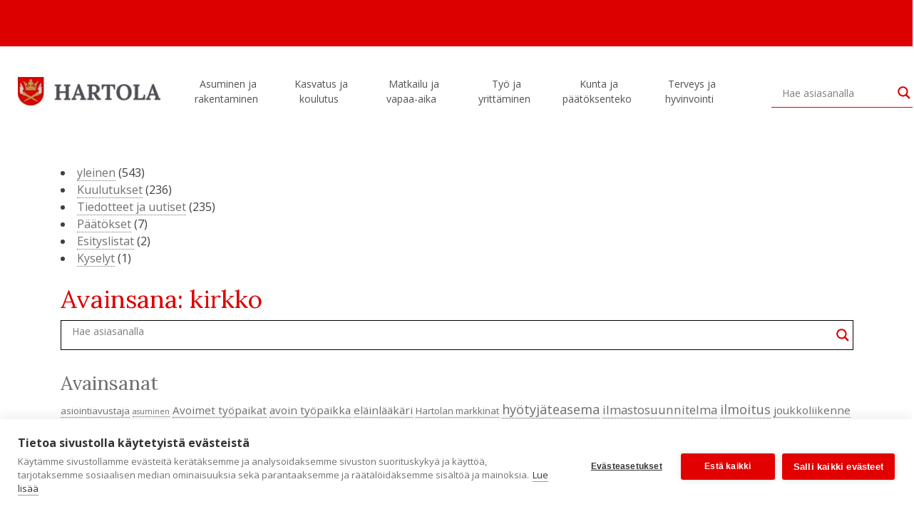

--- FILE ---
content_type: text/html; charset=UTF-8
request_url: https://hartola.fi/tag/kirkko/
body_size: 19115
content:
<!DOCTYPE html>
<html lang="fi">
<head>
	<meta charset="UTF-8">
	<meta name="viewport" content="width=device-width, initial-scale=1">
	<link rel="profile" href="https://gmpg.org/xfn/11">
	
	<link rel="preconnect" href="https://fonts.gstatic.com">
	<link href="https://fonts.googleapis.com/css2?family=Sacramento&display=swap" rel="stylesheet">
	
	<meta name='robots' content='index, follow, max-image-preview:large, max-snippet:-1, max-video-preview:-1' />

<!-- Google Tag Manager for WordPress by gtm4wp.com -->
<script data-cfasync="false" data-pagespeed-no-defer>
	var gtm4wp_datalayer_name = "dataLayer";
	var dataLayer = dataLayer || [];
</script>
<!-- End Google Tag Manager for WordPress by gtm4wp.com -->
	<!-- This site is optimized with the Yoast SEO plugin v26.7 - https://yoast.com/wordpress/plugins/seo/ -->
	<title>kirkko Archives - Hartola</title>
	<link rel="canonical" href="https://hartola.fi/tag/kirkko/" />
	<meta property="og:locale" content="fi_FI" />
	<meta property="og:type" content="article" />
	<meta property="og:title" content="kirkko Archives - Hartola" />
	<meta property="og:url" content="https://hartola.fi/tag/kirkko/" />
	<meta property="og:site_name" content="Hartola" />
	<meta name="twitter:card" content="summary_large_image" />
	<meta name="twitter:site" content="@Hartolan_kunta" />
	<script type="application/ld+json" class="yoast-schema-graph">{"@context":"https://schema.org","@graph":[{"@type":"CollectionPage","@id":"https://hartola.fi/tag/kirkko/","url":"https://hartola.fi/tag/kirkko/","name":"kirkko Archives - Hartola","isPartOf":{"@id":"https://hartola.fi/#website"},"inLanguage":"fi"},{"@type":"WebSite","@id":"https://hartola.fi/#website","url":"https://hartola.fi/","name":"Hartola","description":"Hartolan Kuningaskunta","publisher":{"@id":"https://hartola.fi/#organization"},"potentialAction":[{"@type":"SearchAction","target":{"@type":"EntryPoint","urlTemplate":"https://hartola.fi/?s={search_term_string}"},"query-input":{"@type":"PropertyValueSpecification","valueRequired":true,"valueName":"search_term_string"}}],"inLanguage":"fi"},{"@type":"Organization","@id":"https://hartola.fi/#organization","name":"Hartolan kunta","url":"https://hartola.fi/","logo":{"@type":"ImageObject","inLanguage":"fi","@id":"https://hartola.fi/#/schema/logo/image/","url":"https://hartola.fi/wp-content/uploads/hartola-tunnus.svg","contentUrl":"https://hartola.fi/wp-content/uploads/hartola-tunnus.svg","width":260,"height":51,"caption":"Hartolan kunta"},"image":{"@id":"https://hartola.fi/#/schema/logo/image/"},"sameAs":["https://www.facebook.com/hartola.fi/","https://x.com/Hartolan_kunta","https://www.instagram.com/hartolaofficial/","https://www.linkedin.com/company/hartolan-kunta","https://www.youtube.com/channel/UCEiGnQ6uFf1bTc7rpJR0G7Q","https://fi.wikipedia.org/wiki/Hartola"]}]}</script>
	<!-- / Yoast SEO plugin. -->


<link rel='dns-prefetch' href='//stackpath.bootstrapcdn.com' />
<link rel='dns-prefetch' href='//connect.facebook.net' />
<link rel='dns-prefetch' href='//fonts.googleapis.com' />
<link rel='dns-prefetch' href='//use.fontawesome.com' />
<link rel="alternate" type="application/rss+xml" title="Hartola &raquo; syöte" href="https://hartola.fi/feed/" />
<link rel="alternate" type="application/rss+xml" title="Hartola &raquo; kirkko avainsanan RSS-syöte" href="https://hartola.fi/tag/kirkko/feed/" />
<style id='wp-img-auto-sizes-contain-inline-css' type='text/css'>
img:is([sizes=auto i],[sizes^="auto," i]){contain-intrinsic-size:3000px 1500px}
/*# sourceURL=wp-img-auto-sizes-contain-inline-css */
</style>
<style id='wp-emoji-styles-inline-css' type='text/css'>

	img.wp-smiley, img.emoji {
		display: inline !important;
		border: none !important;
		box-shadow: none !important;
		height: 1em !important;
		width: 1em !important;
		margin: 0 0.07em !important;
		vertical-align: -0.1em !important;
		background: none !important;
		padding: 0 !important;
	}
/*# sourceURL=wp-emoji-styles-inline-css */
</style>
<style id='wp-block-library-inline-css' type='text/css'>
:root{--wp-block-synced-color:#7a00df;--wp-block-synced-color--rgb:122,0,223;--wp-bound-block-color:var(--wp-block-synced-color);--wp-editor-canvas-background:#ddd;--wp-admin-theme-color:#007cba;--wp-admin-theme-color--rgb:0,124,186;--wp-admin-theme-color-darker-10:#006ba1;--wp-admin-theme-color-darker-10--rgb:0,107,160.5;--wp-admin-theme-color-darker-20:#005a87;--wp-admin-theme-color-darker-20--rgb:0,90,135;--wp-admin-border-width-focus:2px}@media (min-resolution:192dpi){:root{--wp-admin-border-width-focus:1.5px}}.wp-element-button{cursor:pointer}:root .has-very-light-gray-background-color{background-color:#eee}:root .has-very-dark-gray-background-color{background-color:#313131}:root .has-very-light-gray-color{color:#eee}:root .has-very-dark-gray-color{color:#313131}:root .has-vivid-green-cyan-to-vivid-cyan-blue-gradient-background{background:linear-gradient(135deg,#00d084,#0693e3)}:root .has-purple-crush-gradient-background{background:linear-gradient(135deg,#34e2e4,#4721fb 50%,#ab1dfe)}:root .has-hazy-dawn-gradient-background{background:linear-gradient(135deg,#faaca8,#dad0ec)}:root .has-subdued-olive-gradient-background{background:linear-gradient(135deg,#fafae1,#67a671)}:root .has-atomic-cream-gradient-background{background:linear-gradient(135deg,#fdd79a,#004a59)}:root .has-nightshade-gradient-background{background:linear-gradient(135deg,#330968,#31cdcf)}:root .has-midnight-gradient-background{background:linear-gradient(135deg,#020381,#2874fc)}:root{--wp--preset--font-size--normal:16px;--wp--preset--font-size--huge:42px}.has-regular-font-size{font-size:1em}.has-larger-font-size{font-size:2.625em}.has-normal-font-size{font-size:var(--wp--preset--font-size--normal)}.has-huge-font-size{font-size:var(--wp--preset--font-size--huge)}.has-text-align-center{text-align:center}.has-text-align-left{text-align:left}.has-text-align-right{text-align:right}.has-fit-text{white-space:nowrap!important}#end-resizable-editor-section{display:none}.aligncenter{clear:both}.items-justified-left{justify-content:flex-start}.items-justified-center{justify-content:center}.items-justified-right{justify-content:flex-end}.items-justified-space-between{justify-content:space-between}.screen-reader-text{border:0;clip-path:inset(50%);height:1px;margin:-1px;overflow:hidden;padding:0;position:absolute;width:1px;word-wrap:normal!important}.screen-reader-text:focus{background-color:#ddd;clip-path:none;color:#444;display:block;font-size:1em;height:auto;left:5px;line-height:normal;padding:15px 23px 14px;text-decoration:none;top:5px;width:auto;z-index:100000}html :where(.has-border-color){border-style:solid}html :where([style*=border-top-color]){border-top-style:solid}html :where([style*=border-right-color]){border-right-style:solid}html :where([style*=border-bottom-color]){border-bottom-style:solid}html :where([style*=border-left-color]){border-left-style:solid}html :where([style*=border-width]){border-style:solid}html :where([style*=border-top-width]){border-top-style:solid}html :where([style*=border-right-width]){border-right-style:solid}html :where([style*=border-bottom-width]){border-bottom-style:solid}html :where([style*=border-left-width]){border-left-style:solid}html :where(img[class*=wp-image-]){height:auto;max-width:100%}:where(figure){margin:0 0 1em}html :where(.is-position-sticky){--wp-admin--admin-bar--position-offset:var(--wp-admin--admin-bar--height,0px)}@media screen and (max-width:600px){html :where(.is-position-sticky){--wp-admin--admin-bar--position-offset:0px}}

/*# sourceURL=wp-block-library-inline-css */
</style><style id='global-styles-inline-css' type='text/css'>
:root{--wp--preset--aspect-ratio--square: 1;--wp--preset--aspect-ratio--4-3: 4/3;--wp--preset--aspect-ratio--3-4: 3/4;--wp--preset--aspect-ratio--3-2: 3/2;--wp--preset--aspect-ratio--2-3: 2/3;--wp--preset--aspect-ratio--16-9: 16/9;--wp--preset--aspect-ratio--9-16: 9/16;--wp--preset--color--black: #000000;--wp--preset--color--cyan-bluish-gray: #abb8c3;--wp--preset--color--white: #ffffff;--wp--preset--color--pale-pink: #f78da7;--wp--preset--color--vivid-red: #cf2e2e;--wp--preset--color--luminous-vivid-orange: #ff6900;--wp--preset--color--luminous-vivid-amber: #fcb900;--wp--preset--color--light-green-cyan: #7bdcb5;--wp--preset--color--vivid-green-cyan: #00d084;--wp--preset--color--pale-cyan-blue: #8ed1fc;--wp--preset--color--vivid-cyan-blue: #0693e3;--wp--preset--color--vivid-purple: #9b51e0;--wp--preset--gradient--vivid-cyan-blue-to-vivid-purple: linear-gradient(135deg,rgb(6,147,227) 0%,rgb(155,81,224) 100%);--wp--preset--gradient--light-green-cyan-to-vivid-green-cyan: linear-gradient(135deg,rgb(122,220,180) 0%,rgb(0,208,130) 100%);--wp--preset--gradient--luminous-vivid-amber-to-luminous-vivid-orange: linear-gradient(135deg,rgb(252,185,0) 0%,rgb(255,105,0) 100%);--wp--preset--gradient--luminous-vivid-orange-to-vivid-red: linear-gradient(135deg,rgb(255,105,0) 0%,rgb(207,46,46) 100%);--wp--preset--gradient--very-light-gray-to-cyan-bluish-gray: linear-gradient(135deg,rgb(238,238,238) 0%,rgb(169,184,195) 100%);--wp--preset--gradient--cool-to-warm-spectrum: linear-gradient(135deg,rgb(74,234,220) 0%,rgb(151,120,209) 20%,rgb(207,42,186) 40%,rgb(238,44,130) 60%,rgb(251,105,98) 80%,rgb(254,248,76) 100%);--wp--preset--gradient--blush-light-purple: linear-gradient(135deg,rgb(255,206,236) 0%,rgb(152,150,240) 100%);--wp--preset--gradient--blush-bordeaux: linear-gradient(135deg,rgb(254,205,165) 0%,rgb(254,45,45) 50%,rgb(107,0,62) 100%);--wp--preset--gradient--luminous-dusk: linear-gradient(135deg,rgb(255,203,112) 0%,rgb(199,81,192) 50%,rgb(65,88,208) 100%);--wp--preset--gradient--pale-ocean: linear-gradient(135deg,rgb(255,245,203) 0%,rgb(182,227,212) 50%,rgb(51,167,181) 100%);--wp--preset--gradient--electric-grass: linear-gradient(135deg,rgb(202,248,128) 0%,rgb(113,206,126) 100%);--wp--preset--gradient--midnight: linear-gradient(135deg,rgb(2,3,129) 0%,rgb(40,116,252) 100%);--wp--preset--font-size--small: 13px;--wp--preset--font-size--medium: 20px;--wp--preset--font-size--large: 36px;--wp--preset--font-size--x-large: 42px;--wp--preset--spacing--20: 0.44rem;--wp--preset--spacing--30: 0.67rem;--wp--preset--spacing--40: 1rem;--wp--preset--spacing--50: 1.5rem;--wp--preset--spacing--60: 2.25rem;--wp--preset--spacing--70: 3.38rem;--wp--preset--spacing--80: 5.06rem;--wp--preset--shadow--natural: 6px 6px 9px rgba(0, 0, 0, 0.2);--wp--preset--shadow--deep: 12px 12px 50px rgba(0, 0, 0, 0.4);--wp--preset--shadow--sharp: 6px 6px 0px rgba(0, 0, 0, 0.2);--wp--preset--shadow--outlined: 6px 6px 0px -3px rgb(255, 255, 255), 6px 6px rgb(0, 0, 0);--wp--preset--shadow--crisp: 6px 6px 0px rgb(0, 0, 0);}:where(.is-layout-flex){gap: 0.5em;}:where(.is-layout-grid){gap: 0.5em;}body .is-layout-flex{display: flex;}.is-layout-flex{flex-wrap: wrap;align-items: center;}.is-layout-flex > :is(*, div){margin: 0;}body .is-layout-grid{display: grid;}.is-layout-grid > :is(*, div){margin: 0;}:where(.wp-block-columns.is-layout-flex){gap: 2em;}:where(.wp-block-columns.is-layout-grid){gap: 2em;}:where(.wp-block-post-template.is-layout-flex){gap: 1.25em;}:where(.wp-block-post-template.is-layout-grid){gap: 1.25em;}.has-black-color{color: var(--wp--preset--color--black) !important;}.has-cyan-bluish-gray-color{color: var(--wp--preset--color--cyan-bluish-gray) !important;}.has-white-color{color: var(--wp--preset--color--white) !important;}.has-pale-pink-color{color: var(--wp--preset--color--pale-pink) !important;}.has-vivid-red-color{color: var(--wp--preset--color--vivid-red) !important;}.has-luminous-vivid-orange-color{color: var(--wp--preset--color--luminous-vivid-orange) !important;}.has-luminous-vivid-amber-color{color: var(--wp--preset--color--luminous-vivid-amber) !important;}.has-light-green-cyan-color{color: var(--wp--preset--color--light-green-cyan) !important;}.has-vivid-green-cyan-color{color: var(--wp--preset--color--vivid-green-cyan) !important;}.has-pale-cyan-blue-color{color: var(--wp--preset--color--pale-cyan-blue) !important;}.has-vivid-cyan-blue-color{color: var(--wp--preset--color--vivid-cyan-blue) !important;}.has-vivid-purple-color{color: var(--wp--preset--color--vivid-purple) !important;}.has-black-background-color{background-color: var(--wp--preset--color--black) !important;}.has-cyan-bluish-gray-background-color{background-color: var(--wp--preset--color--cyan-bluish-gray) !important;}.has-white-background-color{background-color: var(--wp--preset--color--white) !important;}.has-pale-pink-background-color{background-color: var(--wp--preset--color--pale-pink) !important;}.has-vivid-red-background-color{background-color: var(--wp--preset--color--vivid-red) !important;}.has-luminous-vivid-orange-background-color{background-color: var(--wp--preset--color--luminous-vivid-orange) !important;}.has-luminous-vivid-amber-background-color{background-color: var(--wp--preset--color--luminous-vivid-amber) !important;}.has-light-green-cyan-background-color{background-color: var(--wp--preset--color--light-green-cyan) !important;}.has-vivid-green-cyan-background-color{background-color: var(--wp--preset--color--vivid-green-cyan) !important;}.has-pale-cyan-blue-background-color{background-color: var(--wp--preset--color--pale-cyan-blue) !important;}.has-vivid-cyan-blue-background-color{background-color: var(--wp--preset--color--vivid-cyan-blue) !important;}.has-vivid-purple-background-color{background-color: var(--wp--preset--color--vivid-purple) !important;}.has-black-border-color{border-color: var(--wp--preset--color--black) !important;}.has-cyan-bluish-gray-border-color{border-color: var(--wp--preset--color--cyan-bluish-gray) !important;}.has-white-border-color{border-color: var(--wp--preset--color--white) !important;}.has-pale-pink-border-color{border-color: var(--wp--preset--color--pale-pink) !important;}.has-vivid-red-border-color{border-color: var(--wp--preset--color--vivid-red) !important;}.has-luminous-vivid-orange-border-color{border-color: var(--wp--preset--color--luminous-vivid-orange) !important;}.has-luminous-vivid-amber-border-color{border-color: var(--wp--preset--color--luminous-vivid-amber) !important;}.has-light-green-cyan-border-color{border-color: var(--wp--preset--color--light-green-cyan) !important;}.has-vivid-green-cyan-border-color{border-color: var(--wp--preset--color--vivid-green-cyan) !important;}.has-pale-cyan-blue-border-color{border-color: var(--wp--preset--color--pale-cyan-blue) !important;}.has-vivid-cyan-blue-border-color{border-color: var(--wp--preset--color--vivid-cyan-blue) !important;}.has-vivid-purple-border-color{border-color: var(--wp--preset--color--vivid-purple) !important;}.has-vivid-cyan-blue-to-vivid-purple-gradient-background{background: var(--wp--preset--gradient--vivid-cyan-blue-to-vivid-purple) !important;}.has-light-green-cyan-to-vivid-green-cyan-gradient-background{background: var(--wp--preset--gradient--light-green-cyan-to-vivid-green-cyan) !important;}.has-luminous-vivid-amber-to-luminous-vivid-orange-gradient-background{background: var(--wp--preset--gradient--luminous-vivid-amber-to-luminous-vivid-orange) !important;}.has-luminous-vivid-orange-to-vivid-red-gradient-background{background: var(--wp--preset--gradient--luminous-vivid-orange-to-vivid-red) !important;}.has-very-light-gray-to-cyan-bluish-gray-gradient-background{background: var(--wp--preset--gradient--very-light-gray-to-cyan-bluish-gray) !important;}.has-cool-to-warm-spectrum-gradient-background{background: var(--wp--preset--gradient--cool-to-warm-spectrum) !important;}.has-blush-light-purple-gradient-background{background: var(--wp--preset--gradient--blush-light-purple) !important;}.has-blush-bordeaux-gradient-background{background: var(--wp--preset--gradient--blush-bordeaux) !important;}.has-luminous-dusk-gradient-background{background: var(--wp--preset--gradient--luminous-dusk) !important;}.has-pale-ocean-gradient-background{background: var(--wp--preset--gradient--pale-ocean) !important;}.has-electric-grass-gradient-background{background: var(--wp--preset--gradient--electric-grass) !important;}.has-midnight-gradient-background{background: var(--wp--preset--gradient--midnight) !important;}.has-small-font-size{font-size: var(--wp--preset--font-size--small) !important;}.has-medium-font-size{font-size: var(--wp--preset--font-size--medium) !important;}.has-large-font-size{font-size: var(--wp--preset--font-size--large) !important;}.has-x-large-font-size{font-size: var(--wp--preset--font-size--x-large) !important;}
/*# sourceURL=global-styles-inline-css */
</style>

<style id='classic-theme-styles-inline-css' type='text/css'>
/*! This file is auto-generated */
.wp-block-button__link{color:#fff;background-color:#32373c;border-radius:9999px;box-shadow:none;text-decoration:none;padding:calc(.667em + 2px) calc(1.333em + 2px);font-size:1.125em}.wp-block-file__button{background:#32373c;color:#fff;text-decoration:none}
/*# sourceURL=/wp-includes/css/classic-themes.min.css */
</style>
<link rel='stylesheet' id='axss-styles-css' href='https://hartola.fi/wp-content/plugins/ax-social-stream/public/css/styles.min.css?ver=3.11.1' type='text/css' media='all' />
<link rel='stylesheet' id='axss-grid-css' href='https://hartola.fi/wp-content/plugins/ax-social-stream/public/css/grid.min.css?ver=3.11.1' type='text/css' media='all' />
<link rel='stylesheet' id='contact-form-7-css' href='https://hartola.fi/wp-content/plugins/contact-form-7/includes/css/styles.css?ver=6.1.4' type='text/css' media='all' />
<link rel='stylesheet' id='rss-retriever-css' href='https://hartola.fi/wp-content/plugins/wp-rss-retriever/inc/css/rss-retriever.css?ver=1.6.10' type='text/css' media='all' />
<link rel='stylesheet' id='ivory-search-styles-css' href='https://hartola.fi/wp-content/plugins/add-search-to-menu-premium/public/css/ivory-search.min.css?ver=5.5.13' type='text/css' media='all' />
<link rel='stylesheet' id='megamenu-css' href='https://hartola.fi/wp-content/uploads/maxmegamenu/style.css?ver=c02884' type='text/css' media='all' />
<link rel='stylesheet' id='dashicons-css' href='https://hartola.fi/wp-includes/css/dashicons.min.css?ver=6.9' type='text/css' media='all' />
<link rel='stylesheet' id='megamenu-google-fonts-css' href='//fonts.googleapis.com/css?family=Open+Sans%3A400%2C700&#038;ver=6.9' type='text/css' media='all' />
<link rel='stylesheet' id='megamenu-genericons-css' href='https://hartola.fi/wp-content/plugins/megamenu-pro/icons/genericons/genericons/genericons.css?ver=2.4.4' type='text/css' media='all' />
<link rel='stylesheet' id='megamenu-fontawesome-css' href='https://hartola.fi/wp-content/plugins/megamenu-pro/icons/fontawesome/css/font-awesome.min.css?ver=2.4.4' type='text/css' media='all' />
<link rel='stylesheet' id='megamenu-fontawesome5-css' href='https://hartola.fi/wp-content/plugins/megamenu-pro/icons/fontawesome5/css/all.min.css?ver=2.4.4' type='text/css' media='all' />
<link rel='stylesheet' id='megamenu-fontawesome6-css' href='https://hartola.fi/wp-content/plugins/megamenu-pro/icons/fontawesome6/css/all.min.css?ver=2.4.4' type='text/css' media='all' />
<link rel='stylesheet' id='load-fa-css' href='https://use.fontawesome.com/releases/v5.5.0/css/all.css?ver=6.9' type='text/css' media='all' />
<link rel='stylesheet' id='bootstrap-css' href='https://stackpath.bootstrapcdn.com/bootstrap/4.3.1/css/bootstrap.min.css?ver=6.9' type='text/css' media='all' />
<link rel='stylesheet' id='google-font-css' href='https://fonts.googleapis.com/css?family=Lora%3A400%2C700%7COpen+Sans%3A400%2C700&#038;ver=6.9' type='text/css' media='all' />
<link rel='stylesheet' id='hartola-style-css' href='https://hartola.fi/wp-content/themes/hartola/style.css?20210603&#038;ver=6.9' type='text/css' media='all' />
<link rel='stylesheet' id='slickcss-css' href='https://hartola.fi/wp-content/themes/hartola/slick/slick.css?ver=all' type='text/css' media='all' />
<link rel='stylesheet' id='slickcsstheme-css' href='https://hartola.fi/wp-content/themes/hartola/slick/slick-theme.css?ver=all' type='text/css' media='all' />
<link rel='stylesheet' id='wpdreams-asl-basic-css' href='https://hartola.fi/wp-content/plugins/ajax-search-lite/css/style.basic.css?ver=4.13.4' type='text/css' media='all' />
<style id='wpdreams-asl-basic-inline-css' type='text/css'>

					div[id*='ajaxsearchlitesettings'].searchsettings .asl_option_inner label {
						font-size: 0px !important;
						color: rgba(0, 0, 0, 0);
					}
					div[id*='ajaxsearchlitesettings'].searchsettings .asl_option_inner label:after {
						font-size: 11px !important;
						position: absolute;
						top: 0;
						left: 0;
						z-index: 1;
					}
					.asl_w_container {
						width: 100%;
						margin: 0px 0px 0px 0px;
						min-width: 200px;
					}
					div[id*='ajaxsearchlite'].asl_m {
						width: 100%;
					}
					div[id*='ajaxsearchliteres'].wpdreams_asl_results div.resdrg span.highlighted {
						font-weight: bold;
						color: rgba(217, 49, 43, 1);
						background-color: rgba(238, 238, 238, 1);
					}
					div[id*='ajaxsearchliteres'].wpdreams_asl_results .results img.asl_image {
						width: 70px;
						height: 70px;
						object-fit: cover;
					}
					div[id*='ajaxsearchlite'].asl_r .results {
						max-height: none;
					}
					div[id*='ajaxsearchlite'].asl_r {
						position: absolute;
					}
				
						.asl_m .probox svg {
							fill: rgba(221, 0, 0, 1) !important;
						}
						.asl_m .probox .innericon {
							background-color: rgba(255, 255, 255, 1) !important;
							background-image: none !important;
							-webkit-background-image: none !important;
							-ms-background-image: none !important;
						}
					
						div.asl_m.asl_w {
							border:1px solid rgb(0, 0, 0) !important;border-radius:0px 0px 0px 0px !important;
							box-shadow: none !important;
						}
						div.asl_m.asl_w .probox {border: none !important;}
					
						div.asl_r.asl_w.vertical .results .item::after {
							display: block;
							position: absolute;
							bottom: 0;
							content: '';
							height: 1px;
							width: 100%;
							background: #D8D8D8;
						}
						div.asl_r.asl_w.vertical .results .item.asl_last_item::after {
							display: none;
						}
					 .asl_content h3 a, div.asl_r p.showmore, div.asl_r p.showmore a {
color:#DD0000 !important;
}

#ajaxsearchlite1 .probox .proinput input, div.asl_w .probox .proinput input {
font-size:14px !important;
}
/*# sourceURL=wpdreams-asl-basic-inline-css */
</style>
<link rel='stylesheet' id='wpdreams-asl-instance-css' href='https://hartola.fi/wp-content/plugins/ajax-search-lite/css/style-underline.css?ver=4.13.4' type='text/css' media='all' />
<link rel='stylesheet' id='evcal_google_fonts-css' href='//fonts.googleapis.com/css?family=Oswald%3A400%2C300%7COpen+Sans%3A700%2C400%2C400i%7CRoboto%3A700%2C400&#038;ver=6.9' type='text/css' media='screen' />
<link rel='stylesheet' id='evcal_cal_default-css' href='//hartola.fi/wp-content/plugins/eventON/assets/css/eventon_styles.css?ver=2.7.3' type='text/css' media='all' />
<link rel='stylesheet' id='evo_font_icons-css' href='//hartola.fi/wp-content/plugins/eventON/assets/fonts/font-awesome.css?ver=2.7.3' type='text/css' media='all' />
<link rel='stylesheet' id='eventon_dynamic_styles-css' href='//hartola.fi/wp-content/plugins/eventON/assets/css/eventon_dynamic_styles.css?ver=2.7.3' type='text/css' media='all' />
<link rel='stylesheet' id='tablepress-default-css' href='https://hartola.fi/wp-content/plugins/tablepress/css/build/default.css?ver=3.2.6' type='text/css' media='all' />
<script type="text/javascript" src="https://hartola.fi/wp-includes/js/jquery/jquery.min.js?ver=3.7.1" id="jquery-core-js"></script>
<script type="text/javascript" src="https://hartola.fi/wp-includes/js/jquery/jquery-migrate.min.js?ver=3.4.1" id="jquery-migrate-js"></script>
<script type="text/javascript" src="https://hartola.fi/wp-content/themes/hartola/js/accordion-menu.js?ver=20151215" id="accordion-menu-js"></script>
<link rel="https://api.w.org/" href="https://hartola.fi/wp-json/" /><link rel="alternate" title="JSON" type="application/json" href="https://hartola.fi/wp-json/wp/v2/tags/456" /><link rel="EditURI" type="application/rsd+xml" title="RSD" href="https://hartola.fi/xmlrpc.php?rsd" />
<meta name="generator" content="WordPress 6.9" />

<!-- Google Tag Manager for WordPress by gtm4wp.com -->
<!-- GTM Container placement set to automatic -->
<script data-cfasync="false" data-pagespeed-no-defer>
	var dataLayer_content = {"pagePostType":false,"pagePostType2":"tag-"};
	dataLayer.push( dataLayer_content );
</script>
<script data-cfasync="false" data-pagespeed-no-defer>
(function(w,d,s,l,i){w[l]=w[l]||[];w[l].push({'gtm.start':
new Date().getTime(),event:'gtm.js'});var f=d.getElementsByTagName(s)[0],
j=d.createElement(s),dl=l!='dataLayer'?'&l='+l:'';j.async=true;j.src=
'//www.googletagmanager.com/gtm.js?id='+i+dl;f.parentNode.insertBefore(j,f);
})(window,document,'script','dataLayer','GTM-N69HS97B');
</script>
<!-- End Google Tag Manager for WordPress by gtm4wp.com -->				<link rel="preconnect" href="https://fonts.gstatic.com" crossorigin />
				<link rel="preload" as="style" href="//fonts.googleapis.com/css?family=Open+Sans&display=swap" />
								<link rel="stylesheet" href="//fonts.googleapis.com/css?family=Open+Sans&display=swap" media="all" />
				

<!-- EventON Version -->
<meta name="generator" content="EventON 2.7.3" />

<link rel="icon" href="https://hartola.fi/wp-content/uploads/cropped-hartola-icon-32x32.png" sizes="32x32" />
<link rel="icon" href="https://hartola.fi/wp-content/uploads/cropped-hartola-icon-192x192.png" sizes="192x192" />
<link rel="apple-touch-icon" href="https://hartola.fi/wp-content/uploads/cropped-hartola-icon-180x180.png" />
<meta name="msapplication-TileImage" content="https://hartola.fi/wp-content/uploads/cropped-hartola-icon-270x270.png" />
<style type="text/css">/** Mega Menu CSS: fs **/</style>

</head>

<body class="archive tag tag-kirkko tag-456 wp-custom-logo wp-theme-hartola hartola mega-menu-menu-2 mega-menu-menu-1 hfeed no-sidebar">
<div id="page" class="site">
	<a class="skip-link screen-reader-text" href="#content">Skip to content</a>


			<header id="masthead" class="site-header">
				<div class="container-fluid">
					<div class="row">
						
<!-- 						<div id="topspacer"> -->
							<div  id="topspacer" 	>
								
													</div>
					</div>
					<div class="row navigation justify-content-center">
						<!--<div class="col-sm-2 cshide">
							<div class="site-branding"> -->
																	<!-- <h1 class="site-title"><a href="" rel="home"></a></h1> -->
																		<!-- <p class="site-title"><a href="" rel="home"></a></p> -->
																		<!-- <p class="site-description"> --><!-- </p> -->
														<!-- 	</div>--><!-- .site-branding -->
						<!-- </div> -->
						<div class="col-12 col-xl-10">
							<nav id="site-navigation" class="main-navigation">
								<!-- <button class="menu-toggle" aria-controls="primary-menu" aria-expanded="false"></button>-->
								<div id="mega-menu-wrap-menu-1" class="mega-menu-wrap"><div class="mega-menu-toggle"><div class="mega-toggle-blocks-left"><div class='mega-toggle-block mega-logo-block mega-toggle-block-1' id='mega-toggle-block-1'><a class="mega-menu-logo" href="https://hartola.fi" target="_self"><img class="mega-menu-logo" src="https://hartola.fi/wp-content/uploads/hartola-tunnus.svg" alt="Hartolan kunta" /></a></div></div><div class="mega-toggle-blocks-center"></div><div class="mega-toggle-blocks-right"><div class='mega-toggle-block mega-menu-toggle-block mega-toggle-block-2' id='mega-toggle-block-2' tabindex='0'><span class='mega-toggle-label' role='button' aria-expanded='false'><span class='mega-toggle-label-closed'>VALIKKO</span><span class='mega-toggle-label-open'>SULJE</span></span></div></div></div><ul id="mega-menu-menu-1" class="mega-menu max-mega-menu mega-menu-horizontal mega-no-js" data-event="hover_intent" data-effect="disabled" data-effect-speed="200" data-effect-mobile="disabled" data-effect-speed-mobile="0" data-panel-width=".container-fluid" data-mobile-force-width="false" data-second-click="go" data-document-click="collapse" data-vertical-behaviour="accordion" data-breakpoint="1140" data-unbind="true" data-mobile-state="collapse_all" data-mobile-direction="vertical" data-hover-intent-timeout="300" data-hover-intent-interval="100" data-overlay-desktop="false" data-overlay-mobile="false"><li class="mega-menu-item mega-menu-item-type-custom mega-menu-item-object-custom mega-align-bottom-left mega-menu-flyout mega-hide-on-mobile mega-menu-item-642" id="mega-menu-item-642"><a class='mega-menu-link mega-menu-logo' href='https://hartola.fi'><img class='mega-menu-logo' width='200' height='40' src='https://hartola.fi/wp-content/uploads/hartola-tunnus-200x40.jpg' alt='Hartolan kunta' /></a></li><li class="mega-menu-item mega-menu-item-type-post_type mega-menu-item-object-page mega-menu-item-has-children mega-menu-megamenu mega-align-bottom-left mega-menu-megamenu mega-menu-item-403" id="mega-menu-item-403"><a class="mega-menu-link" href="https://hartola.fi/asuminen-ja-rakentaminen/" aria-expanded="false" tabindex="0">Asuminen ja rakentaminen<span class="mega-indicator" aria-hidden="true"></span></a>
<ul class="mega-sub-menu">
<li class="mega-menu-item mega-menu-item-type-post_type mega-menu-item-object-page mega-menu-item-has-children mega-menu-column-standard mega-menu-columns-1-of-5 mega-menu-item-405" style="--columns:5; --span:1" id="mega-menu-item-405"><a class="mega-menu-link" href="https://hartola.fi/asuminen-ja-rakentaminen/asuminen/">Asuminen<span class="mega-indicator" aria-hidden="true"></span></a>
	<ul class="mega-sub-menu">
<li class="mega-menu-item mega-menu-item-type-post_type mega-menu-item-object-page mega-menu-item-416" id="mega-menu-item-416"><a class="mega-menu-link" href="https://hartola.fi/asuminen-ja-rakentaminen/asuminen/vuokra-asunnot/">Vuokra-asunnot</a></li><li class="mega-menu-item mega-menu-item-type-post_type mega-menu-item-object-page mega-menu-item-9072" id="mega-menu-item-9072"><a class="mega-menu-link" href="https://hartola.fi/asuminen-ja-rakentaminen/asuminen/vikailmoitukset/">Vikailmoitukset</a></li><li class="mega-menu-item mega-menu-item-type-post_type mega-menu-item-object-page mega-menu-item-1180" id="mega-menu-item-1180"><a class="mega-menu-link" href="https://hartola.fi/asuminen-ja-rakentaminen/asuminen/matonpesu/">Matonpesu</a></li><li class="mega-menu-item mega-menu-item-type-post_type mega-menu-item-object-page mega-menu-item-10168" id="mega-menu-item-10168"><a class="mega-menu-link" href="https://hartola.fi/asuminen-ja-rakentaminen/asuminen/vaestonsuojat/">Väestönsuojat</a></li>	</ul>
</li><li class="mega-menu-item mega-menu-item-type-post_type mega-menu-item-object-page mega-menu-item-has-children mega-menu-column-standard mega-menu-columns-1-of-5 mega-menu-item-3851" style="--columns:5; --span:1" id="mega-menu-item-3851"><a class="mega-menu-link" href="https://hartola.fi/asuminen-ja-rakentaminen/rakentaminen/">Rakentaminen<span class="mega-indicator" aria-hidden="true"></span></a>
	<ul class="mega-sub-menu">
<li class="mega-menu-item mega-menu-item-type-post_type mega-menu-item-object-page mega-menu-item-415" id="mega-menu-item-415"><a class="mega-menu-link" href="https://hartola.fi/asuminen-ja-rakentaminen/rakentaminen/rakennusvalvonta/">Rakennusvalvonta</a></li>	</ul>
</li><li class="mega-menu-item mega-menu-item-type-post_type mega-menu-item-object-page mega-menu-item-has-children mega-menu-column-standard mega-menu-columns-1-of-5 mega-menu-item-417" style="--columns:5; --span:1" id="mega-menu-item-417"><a class="mega-menu-link" href="https://hartola.fi/asuminen-ja-rakentaminen/vapaat-tontit/">Vapaat tontit<span class="mega-indicator" aria-hidden="true"></span></a>
	<ul class="mega-sub-menu">
<li class="mega-menu-item mega-menu-item-type-post_type mega-menu-item-object-page mega-menu-item-13766" id="mega-menu-item-13766"><a class="mega-menu-link" href="https://hartola.fi/asuminen-ja-rakentaminen/vapaat-tontit/omakotitontit/">Omakotitontit</a></li><li class="mega-menu-item mega-menu-item-type-post_type mega-menu-item-object-page mega-menu-item-13765" id="mega-menu-item-13765"><a class="mega-menu-link" href="https://hartola.fi/asuminen-ja-rakentaminen/vapaat-tontit/vapaa-ajan-tontit/">Vapaa-ajan tontit</a></li><li class="mega-menu-item mega-menu-item-type-post_type mega-menu-item-object-page mega-menu-item-13764" id="mega-menu-item-13764"><a class="mega-menu-link" href="https://hartola.fi/asuminen-ja-rakentaminen/vapaat-tontit/yritys-ja-liiketoiminta-tontit/">Yritys- ja liiketoiminta tontit</a></li><li class="mega-menu-item mega-menu-item-type-post_type mega-menu-item-object-page mega-menu-item-13763" id="mega-menu-item-13763"><a class="mega-menu-link" href="https://hartola.fi/asuminen-ja-rakentaminen/vapaat-tontit/toimitilat-yrityksille/">Toimitilat yrityksille</a></li>	</ul>
</li><li class="mega-menu-item mega-menu-item-type-post_type mega-menu-item-object-page mega-menu-item-has-children mega-menu-column-standard mega-menu-columns-1-of-5 mega-menu-item-404" style="--columns:5; --span:1" id="mega-menu-item-404"><a class="mega-menu-link" href="https://hartola.fi/asuminen-ja-rakentaminen/kaavoitus-maankaytto-ja-rakentaminen/">Kaavoitus ja maankäyttö<span class="mega-indicator" aria-hidden="true"></span></a>
	<ul class="mega-sub-menu">
<li class="mega-menu-item mega-menu-item-type-post_type mega-menu-item-object-page mega-menu-item-413" id="mega-menu-item-413"><a class="mega-menu-link" href="https://hartola.fi/asuminen-ja-rakentaminen/kaavoitus-maankaytto-ja-rakentaminen/kaavoitus/">Kaavoitus</a></li><li class="mega-menu-item mega-menu-item-type-post_type mega-menu-item-object-page mega-menu-item-7005" id="mega-menu-item-7005"><a class="mega-menu-link" href="https://hartola.fi/asuminen-ja-rakentaminen/kaavoitus-maankaytto-ja-rakentaminen/kaavoitus/vireilla-olevat-kaavahankkeet/">Vireillä olevat kaavahankkeet</a></li><li class="mega-menu-item mega-menu-item-type-post_type mega-menu-item-object-page mega-menu-item-657" id="mega-menu-item-657"><a class="mega-menu-link" href="https://hartola.fi/asuminen-ja-rakentaminen/kaavoitus-maankaytto-ja-rakentaminen/taksat/">Kaavoitusmaksut</a></li>	</ul>
</li><li class="mega-menu-item mega-menu-item-type-post_type mega-menu-item-object-page mega-menu-item-has-children mega-menu-column-standard mega-menu-columns-1-of-5 mega-menu-item-406" style="--columns:5; --span:1" id="mega-menu-item-406"><a class="mega-menu-link" href="https://hartola.fi/asuminen-ja-rakentaminen/ymparisto/">Eläinlääkintä, ympäristönsuojelu ja ympäristöterveys<span class="mega-indicator" aria-hidden="true"></span></a>
	<ul class="mega-sub-menu">
<li class="mega-menu-item mega-menu-item-type-post_type mega-menu-item-object-page mega-menu-item-11389" id="mega-menu-item-11389"><a class="mega-menu-link" href="https://hartola.fi/asuminen-ja-rakentaminen/ymparisto/ymparistoterveys-ja-elainlaakari/">Eläinlääkintä ja ympäristöterveys</a></li><li class="mega-menu-item mega-menu-item-type-post_type mega-menu-item-object-page mega-menu-item-12759" id="mega-menu-item-12759"><a class="mega-menu-link" href="https://hartola.fi/asuminen-ja-rakentaminen/ymparisto/ymparistoviikko/">Ympäristösuojelu</a></li><li class="mega-menu-item mega-menu-item-type-post_type mega-menu-item-object-page mega-menu-item-1197" id="mega-menu-item-1197"><a class="mega-menu-link" href="https://hartola.fi/asuminen-ja-rakentaminen/ymparisto/ruoppaukset-ja-niitto/">Ruoppaukset ja niitto</a></li><li class="mega-menu-item mega-menu-item-type-post_type mega-menu-item-object-page mega-menu-item-6928" id="mega-menu-item-6928"><a class="mega-menu-link" href="https://hartola.fi/asuminen-ja-rakentaminen/ymparisto/ymparistonsuojelun-usein-kysytyt-kysymykset/">Kunnan alueella hylätyt romuautot</a></li><li class="mega-menu-item mega-menu-item-type-post_type mega-menu-item-object-page mega-menu-item-11717" id="mega-menu-item-11717"><a class="mega-menu-link" href="https://hartola.fi/asuminen-ja-rakentaminen/ymparisto/mattilanlampi/">Mattilanlampi</a></li><li class="mega-menu-item mega-menu-item-type-post_type mega-menu-item-object-page mega-menu-item-13137" id="mega-menu-item-13137"><a class="mega-menu-link" href="https://hartola.fi/asuminen-ja-rakentaminen/ymparisto/vieraslajit/">Vieraslajit</a></li><li class="mega-menu-item mega-menu-item-type-post_type mega-menu-item-object-page mega-menu-item-14043" id="mega-menu-item-14043"><a class="mega-menu-link" href="https://hartola.fi/asuminen-ja-rakentaminen/ymparisto/ilmastosuunnitelma/">Ilmastosuunnitelma</a></li><li class="mega-menu-item mega-menu-item-type-post_type mega-menu-item-object-page mega-menu-item-15784" id="mega-menu-item-15784"><a class="mega-menu-link" href="https://hartola.fi/asuminen-ja-rakentaminen/ymparisto/loytoelaimet/">Löytöeläimet</a></li>	</ul>
</li><li class="mega-menu-item mega-menu-item-type-post_type mega-menu-item-object-page mega-menu-item-has-children mega-menu-column-standard mega-menu-columns-1-of-5 mega-menu-clear mega-menu-item-424" style="--columns:5; --span:1" id="mega-menu-item-424"><a class="mega-menu-link" href="https://hartola.fi/asuminen-ja-rakentaminen/liikenne-ja-tiet/">Liikenneyhteydet ja tiestö<span class="mega-indicator" aria-hidden="true"></span></a>
	<ul class="mega-sub-menu">
<li class="mega-menu-item mega-menu-item-type-post_type mega-menu-item-object-page mega-menu-item-426" id="mega-menu-item-426"><a class="mega-menu-link" href="https://hartola.fi/asuminen-ja-rakentaminen/liikenne-ja-tiet/liikenneyhteydet/">Liikenneyhteydet</a></li><li class="mega-menu-item mega-menu-item-type-post_type mega-menu-item-object-page mega-menu-item-4123" id="mega-menu-item-4123"><a class="mega-menu-link" href="https://hartola.fi/asuminen-ja-rakentaminen/liikenne-ja-tiet/liikenneturvallisuus/">Liikenneturvallisuus</a></li><li class="mega-menu-item mega-menu-item-type-post_type mega-menu-item-object-page mega-menu-item-427" id="mega-menu-item-427"><a class="mega-menu-link" href="https://hartola.fi/asuminen-ja-rakentaminen/liikenne-ja-tiet/osoitteet-ja-nimisto/">Osoitteet ja osoitenumerointi</a></li><li class="mega-menu-item mega-menu-item-type-post_type mega-menu-item-object-page mega-menu-item-903" id="mega-menu-item-903"><a class="mega-menu-link" href="https://hartola.fi/asuminen-ja-rakentaminen/liikenne-ja-tiet/teiden-hoito/">Teiden hoito</a></li><li class="mega-menu-item mega-menu-item-type-post_type mega-menu-item-object-page mega-menu-item-1181" id="mega-menu-item-1181"><a class="mega-menu-link" href="https://hartola.fi/asuminen-ja-rakentaminen/liikenne-ja-tiet/satamat-ja-venereitit/">Satamat ja venereitit</a></li><li class="mega-menu-item mega-menu-item-type-post_type mega-menu-item-object-page mega-menu-item-1182" id="mega-menu-item-1182"><a class="mega-menu-link" href="https://hartola.fi/asuminen-ja-rakentaminen/liikenne-ja-tiet/yksityistiet/">Yksityistiet</a></li><li class="mega-menu-item mega-menu-item-type-post_type mega-menu-item-object-page mega-menu-item-6771" id="mega-menu-item-6771"><a class="mega-menu-link" href="https://hartola.fi/asuminen-ja-rakentaminen/liikenne-ja-tiet/kuljetuspalvelut/">Kuljetuspalvelut (Kela-kyydit ja hyky-kyydit)</a></li>	</ul>
</li><li class="mega-menu-item mega-menu-item-type-post_type mega-menu-item-object-page mega-menu-item-has-children mega-menu-column-standard mega-menu-columns-1-of-5 mega-menu-item-432" style="--columns:5; --span:1" id="mega-menu-item-432"><a class="mega-menu-link" href="https://hartola.fi/asuminen-ja-rakentaminen/vesihuolto/">Vesi- ja jätevesihuolto<span class="mega-indicator" aria-hidden="true"></span></a>
	<ul class="mega-sub-menu">
<li class="mega-menu-item mega-menu-item-type-post_type mega-menu-item-object-page mega-menu-item-1283" id="mega-menu-item-1283"><a class="mega-menu-link" href="https://hartola.fi/asuminen-ja-rakentaminen/vesihuolto/vesilaitos/">Vesilaitos</a></li><li class="mega-menu-item mega-menu-item-type-post_type mega-menu-item-object-page mega-menu-item-1284" id="mega-menu-item-1284"><a class="mega-menu-link" href="https://hartola.fi/asuminen-ja-rakentaminen/vesihuolto/vesiosuuskunnat/">Vesiosuuskunnat</a></li><li class="mega-menu-item mega-menu-item-type-post_type mega-menu-item-object-page mega-menu-item-431" id="mega-menu-item-431"><a class="mega-menu-link" href="https://hartola.fi/asuminen-ja-rakentaminen/ymparisto/jatevedet/">Jätevedet</a></li>	</ul>
</li><li class="mega-menu-item mega-menu-item-type-post_type mega-menu-item-object-page mega-menu-item-has-children mega-menu-column-standard mega-menu-columns-1-of-5 mega-menu-item-418" style="--columns:5; --span:1" id="mega-menu-item-418"><a class="mega-menu-link" href="https://hartola.fi/asuminen-ja-rakentaminen/jatehuolto/">Jätehuolto<span class="mega-indicator" aria-hidden="true"></span></a>
	<ul class="mega-sub-menu">
<li class="mega-menu-item mega-menu-item-type-post_type mega-menu-item-object-page mega-menu-item-1246" id="mega-menu-item-1246"><a class="mega-menu-link" href="https://hartola.fi/asuminen-ja-rakentaminen/jatehuolto/hyotyjateasema/">Jäteasema</a></li><li class="mega-menu-item mega-menu-item-type-post_type mega-menu-item-object-page mega-menu-item-1213" id="mega-menu-item-1213"><a class="mega-menu-link" href="https://hartola.fi/asuminen-ja-rakentaminen/jatehuolto/jatehuoltotaksa/">Jätehuoltotaksa</a></li><li class="mega-menu-item mega-menu-item-type-post_type mega-menu-item-object-page mega-menu-item-1212" id="mega-menu-item-1212"><a class="mega-menu-link" href="https://hartola.fi/asuminen-ja-rakentaminen/jatehuolto/jatehuolto-asemakaava-alueella/">Jätehuolto asemakaava-alueella</a></li><li class="mega-menu-item mega-menu-item-type-post_type mega-menu-item-object-page mega-menu-item-1211" id="mega-menu-item-1211"><a class="mega-menu-link" href="https://hartola.fi/asuminen-ja-rakentaminen/jatehuolto/jatehuolto-haja-asutusalueella/">Jätehuolto haja-asutusalueella</a></li><li class="mega-menu-item mega-menu-item-type-post_type mega-menu-item-object-page mega-menu-item-1210" id="mega-menu-item-1210"><a class="mega-menu-link" href="https://hartola.fi/?page_id=1208">Jäteopas</a></li>	</ul>
</li><li class="mega-menu-item mega-menu-item-type-post_type mega-menu-item-object-page mega-menu-item-has-children mega-menu-column-standard mega-menu-columns-1-of-5 mega-menu-item-8804" style="--columns:5; --span:1" id="mega-menu-item-8804"><a class="mega-menu-link" href="https://hartola.fi/asuminen-ja-rakentaminen/sahko/">Kiinteistöpalvelut<span class="mega-indicator" aria-hidden="true"></span></a>
	<ul class="mega-sub-menu">
<li class="mega-menu-item mega-menu-item-type-post_type mega-menu-item-object-page mega-menu-item-742" id="mega-menu-item-742"><a class="mega-menu-link" href="https://hartola.fi/asuminen-ja-rakentaminen/asuminen/kiinteistohuolto/">Kiinteistöhuolto</a></li><li class="mega-menu-item mega-menu-item-type-post_type mega-menu-item-object-page mega-menu-item-1199" id="mega-menu-item-1199"><a class="mega-menu-link" href="https://hartola.fi/asuminen-ja-rakentaminen/ymparisto/kunnallistekniikka/">Kunnallistekniikka</a></li><li class="mega-menu-item mega-menu-item-type-post_type mega-menu-item-object-page mega-menu-item-1198" id="mega-menu-item-1198"><a class="mega-menu-link" href="https://hartola.fi/asuminen-ja-rakentaminen/ymparisto/puistot-ja-yleiset-alueet/">Puistot ja yleiset alueet</a></li><li class="mega-menu-item mega-menu-item-type-post_type mega-menu-item-object-page mega-menu-item-8306" id="mega-menu-item-8306"><a class="mega-menu-link" href="https://hartola.fi/asuminen-ja-rakentaminen/ymparisto/puistot-ja-yleiset-alueet/hartolan-tori/">Hartolan Tori</a></li><li class="mega-menu-item mega-menu-item-type-post_type mega-menu-item-object-page mega-menu-item-4445" id="mega-menu-item-4445"><a class="mega-menu-link" href="https://hartola.fi/asuminen-ja-rakentaminen/asuminen/nuohous/">Nuohous</a></li><li class="mega-menu-item mega-menu-item-type-post_type mega-menu-item-object-page mega-menu-item-15717" id="mega-menu-item-15717"><a class="mega-menu-link" href="https://hartola.fi/sahko/">Sähkö</a></li>	</ul>
</li><li class="mega-menu-item mega-menu-item-type-post_type mega-menu-item-object-page mega-menu-column-standard mega-menu-columns-1-of-5 mega-menu-item-1188" style="--columns:5; --span:1" id="mega-menu-item-1188"><a class="mega-menu-link" href="https://hartola.fi/asuminen-ja-rakentaminen/vikailmoitukset/">Vikailmoitukset</a></li></ul>
</li><li class="mega-menu-item mega-menu-item-type-post_type mega-menu-item-object-page mega-menu-item-has-children mega-menu-megamenu mega-align-bottom-left mega-menu-megamenu mega-menu-item-407" id="mega-menu-item-407"><a class="mega-menu-link" href="https://hartola.fi/kasvatus-ja-koulutus/" aria-expanded="false" tabindex="0">Kasvatus ja koulutus<span class="mega-indicator" aria-hidden="true"></span></a>
<ul class="mega-sub-menu">
<li class="mega-menu-item mega-menu-item-type-post_type mega-menu-item-object-page mega-menu-item-has-children mega-menu-column-standard mega-menu-columns-1-of-6 mega-menu-item-408" style="--columns:6; --span:1" id="mega-menu-item-408"><a class="mega-menu-link" href="https://hartola.fi/kasvatus-ja-koulutus/varhaiskasvatus/">Varhaiskasvatus<span class="mega-indicator" aria-hidden="true"></span></a>
	<ul class="mega-sub-menu">
<li class="mega-menu-item mega-menu-item-type-post_type mega-menu-item-object-page mega-menu-item-433" id="mega-menu-item-433"><a class="mega-menu-link" href="https://hartola.fi/kasvatus-ja-koulutus/varhaiskasvatus/paivakodit-ja-perhepaivahoito/">Päiväkodit ja ryhmäperhepäivähoito</a></li><li class="mega-menu-item mega-menu-item-type-post_type mega-menu-item-object-page mega-menu-item-434" id="mega-menu-item-434"><a class="mega-menu-link" href="https://hartola.fi/kasvatus-ja-koulutus/varhaiskasvatus/varhaiskasvatukseen-hakeminen/">Varhaiskasvatukseen hakeminen</a></li><li class="mega-menu-item mega-menu-item-type-post_type mega-menu-item-object-page mega-menu-item-676" id="mega-menu-item-676"><a class="mega-menu-link" href="https://hartola.fi/kasvatus-ja-koulutus/varhaiskasvatus/varhaiserityiskasvatus/">Varhaiserityiskasvatus</a></li><li class="mega-menu-item mega-menu-item-type-post_type mega-menu-item-object-page mega-menu-item-8912" id="mega-menu-item-8912"><a class="mega-menu-link" href="https://hartola.fi/kasvatus-ja-koulutus/varhaiskasvatus/muistutuksen-tekeminen-kunnallisen-varhaiskasvatuksen-toiminnasta/">Muistutuksen tekeminen kunnallisen varhaiskasvatuksen toiminnasta</a></li>	</ul>
</li><li class="mega-menu-item mega-menu-item-type-post_type mega-menu-item-object-page mega-menu-column-standard mega-menu-columns-1-of-6 mega-menu-item-410" style="--columns:6; --span:1" id="mega-menu-item-410"><a class="mega-menu-link" href="https://hartola.fi/kasvatus-ja-koulutus/esiopetus/">Esiopetus</a></li><li class="mega-menu-item mega-menu-item-type-post_type mega-menu-item-object-page mega-menu-item-has-children mega-menu-column-standard mega-menu-columns-1-of-6 mega-menu-item-411" style="--columns:6; --span:1" id="mega-menu-item-411"><a class="mega-menu-link" href="https://hartola.fi/kasvatus-ja-koulutus/perusopetus/">Perusopetus<span class="mega-indicator" aria-hidden="true"></span></a>
	<ul class="mega-sub-menu">
<li class="mega-menu-item mega-menu-item-type-post_type mega-menu-item-object-page mega-menu-item-451" id="mega-menu-item-451"><a class="mega-menu-link" href="https://hartola.fi/kasvatus-ja-koulutus/perusopetus/opetussuunnitelma/">Opetussuunnitelma</a></li><li class="mega-menu-item mega-menu-item-type-post_type mega-menu-item-object-page mega-menu-item-452" id="mega-menu-item-452"><a class="mega-menu-link" href="https://hartola.fi/kasvatus-ja-koulutus/perusopetus/yhtenaiskoulu/">Yhtenäiskoulu</a></li>	</ul>
</li><li class="mega-menu-item mega-menu-item-type-post_type mega-menu-item-object-page mega-menu-item-has-children mega-menu-column-standard mega-menu-columns-1-of-6 mega-menu-item-412" style="--columns:6; --span:1" id="mega-menu-item-412"><a class="mega-menu-link" href="https://hartola.fi/kasvatus-ja-koulutus/nuorisopalvelut/">Nuorisopalvelut<span class="mega-indicator" aria-hidden="true"></span></a>
	<ul class="mega-sub-menu">
<li class="mega-menu-item mega-menu-item-type-post_type mega-menu-item-object-page mega-menu-item-11455" id="mega-menu-item-11455"><a class="mega-menu-link" href="https://hartola.fi/kasvatus-ja-koulutus/nuorisopalvelut/harrastaminen/">Harrastaminen</a></li><li class="mega-menu-item mega-menu-item-type-post_type mega-menu-item-object-page mega-menu-item-12852" id="mega-menu-item-12852"><a class="mega-menu-link" href="https://hartola.fi/?page_id=12849">Harrastamisen Suomen malli</a></li><li class="mega-menu-item mega-menu-item-type-post_type mega-menu-item-object-page mega-menu-item-456" id="mega-menu-item-456"><a class="mega-menu-link" href="https://hartola.fi/kasvatus-ja-koulutus/nuorisopalvelut/nuorisovaltuusto/">Nuorisovaltuusto</a></li><li class="mega-menu-item mega-menu-item-type-post_type mega-menu-item-object-page mega-menu-item-457" id="mega-menu-item-457"><a class="mega-menu-link" href="https://hartola.fi/kasvatus-ja-koulutus/nuorisopalvelut/nuortentyopaja/">Nuorten työpaja Signaali</a></li><li class="mega-menu-item mega-menu-item-type-post_type mega-menu-item-object-page mega-menu-item-774" id="mega-menu-item-774"><a class="mega-menu-link" href="https://hartola.fi/kasvatus-ja-koulutus/nuorisopalvelut/nuortentalon-nurkkailut/">Nuortentalo Nurkka29</a></li><li class="mega-menu-item mega-menu-item-type-post_type mega-menu-item-object-page mega-menu-item-458" id="mega-menu-item-458"><a class="mega-menu-link" href="https://hartola.fi/kasvatus-ja-koulutus/nuorisopalvelut/etsiva-nuorisotyo/">Etsivä nuorisotyö</a></li>	</ul>
</li><li class="mega-menu-item mega-menu-item-type-post_type mega-menu-item-object-page mega-menu-item-has-children mega-menu-column-standard mega-menu-columns-1-of-6 mega-menu-item-461" style="--columns:6; --span:1" id="mega-menu-item-461"><a class="mega-menu-link" href="https://hartola.fi/kasvatus-ja-koulutus/muu-koulutus/">Muu koulutus<span class="mega-indicator" aria-hidden="true"></span></a>
	<ul class="mega-sub-menu">
<li class="mega-menu-item mega-menu-item-type-post_type mega-menu-item-object-page mega-menu-item-464" id="mega-menu-item-464"><a class="mega-menu-link" href="https://hartola.fi/kasvatus-ja-koulutus/muu-koulutus/ita-hame-opisto/">Itä-Häme Opisto</a></li>	</ul>
</li><li class="mega-menu-item mega-menu-item-type-post_type mega-menu-item-object-page mega-menu-column-standard mega-menu-columns-1-of-6 mega-menu-item-1146" style="--columns:6; --span:1" id="mega-menu-item-1146"><a class="mega-menu-link" href="https://hartola.fi/kasvatus-ja-koulutus/jorma-virtasen-saatio/">Jorma Virtasen säätiö</a></li></ul>
</li><li class="mega-menu-item mega-menu-item-type-post_type mega-menu-item-object-page mega-menu-item-has-children mega-menu-megamenu mega-align-bottom-left mega-menu-megamenu mega-menu-item-474" id="mega-menu-item-474"><a class="mega-menu-link" href="https://hartola.fi/matkailu-ja-vapaa-aika/" aria-expanded="false" tabindex="0">Matkailu ja vapaa-aika<span class="mega-indicator" aria-hidden="true"></span></a>
<ul class="mega-sub-menu">
<li class="mega-menu-item mega-menu-item-type-post_type mega-menu-item-object-page mega-menu-item-has-children mega-menu-column-standard mega-menu-columns-1-of-5 mega-menu-item-469" style="--columns:5; --span:1" id="mega-menu-item-469"><a class="mega-menu-link" href="https://hartola.fi/matkailu-ja-vapaa-aika/kulttuuri/">Kulttuuri<span class="mega-indicator" aria-hidden="true"></span></a>
	<ul class="mega-sub-menu">
<li class="mega-menu-item mega-menu-item-type-post_type mega-menu-item-object-page mega-menu-item-499" id="mega-menu-item-499"><a class="mega-menu-link" href="https://hartola.fi/matkailu-ja-vapaa-aika/kulttuuri/linkki-visit-hartolan-sivuille-ja-sen-tapahtumakalenteriin/">Linkki Visit Hartolan sivuille ja sen tapahtumakalenteriin</a></li><li class="mega-menu-item mega-menu-item-type-post_type mega-menu-item-object-page mega-menu-item-500" id="mega-menu-item-500"><a class="mega-menu-link" href="https://hartola.fi/matkailu-ja-vapaa-aika/kulttuuri/taidesalonki-talvio/">Taidesalonki Talvio</a></li><li class="mega-menu-item mega-menu-item-type-post_type mega-menu-item-object-page mega-menu-item-4548" id="mega-menu-item-4548"><a class="mega-menu-link" href="https://hartola.fi/matkailu-ja-vapaa-aika/kulttuuri/torpparien-muistomerkki/">Torpparien muistomerkki</a></li><li class="mega-menu-item mega-menu-item-type-post_type mega-menu-item-object-page mega-menu-item-10541" id="mega-menu-item-10541"><a class="mega-menu-link" href="https://hartola.fi/matkailu-ja-vapaa-aika/kulttuuri/ulkoilma-pakopeli-hartola/">Ulkoilma-pakopeli: Mitä tapahtui Laura Malmille?</a></li>	</ul>
</li><li class="mega-menu-item mega-menu-item-type-post_type mega-menu-item-object-page mega-menu-item-has-children mega-menu-column-standard mega-menu-columns-1-of-5 mega-menu-item-470" style="--columns:5; --span:1" id="mega-menu-item-470"><a class="mega-menu-link" href="https://hartola.fi/matkailu-ja-vapaa-aika/liikunta/">Liikunta<span class="mega-indicator" aria-hidden="true"></span></a>
	<ul class="mega-sub-menu">
<li class="mega-menu-item mega-menu-item-type-post_type mega-menu-item-object-page mega-menu-item-11138" id="mega-menu-item-11138"><a class="mega-menu-link" href="https://hartola.fi/matkailu-ja-vapaa-aika/liikunta/hartola-liikkuvin-kunta-2023-finaalissa/">Hartola Liikkuvin kunta 2023 -finaalissa!</a></li><li class="mega-menu-item mega-menu-item-type-post_type mega-menu-item-object-page mega-menu-item-491" id="mega-menu-item-491"><a class="mega-menu-link" href="https://hartola.fi/matkailu-ja-vapaa-aika/liikunta/liikuntaneuvonta/">Liikuntaneuvonta ja liikuntaryhmät</a></li><li class="mega-menu-item mega-menu-item-type-post_type mega-menu-item-object-page mega-menu-item-492" id="mega-menu-item-492"><a class="mega-menu-link" href="https://hartola.fi/matkailu-ja-vapaa-aika/liikunta/kunnan-liikuntatilat/">Kunnan liikuntatilat; KunkkuAreena ja Liikuntamaja</a></li><li class="mega-menu-item mega-menu-item-type-post_type mega-menu-item-object-page mega-menu-item-14873" id="mega-menu-item-14873"><a class="mega-menu-link" href="https://hartola.fi/matkailu-ja-vapaa-aika/liikunta/padel-monitoimi-ja-tenniskentat/">Padel-, monitoimi- ja tenniskentät</a></li><li class="mega-menu-item mega-menu-item-type-post_type mega-menu-item-object-page mega-menu-item-has-children mega-menu-item-494" id="mega-menu-item-494"><a class="mega-menu-link" href="https://hartola.fi/matkailu-ja-vapaa-aika/liikunta/virkistysalueet-ja-ulkoilureitit-kuninkaanreitit-etela-paijanne-jne/" aria-expanded="false">Virkistysalueet ja ulkoilureitit<span class="mega-indicator" aria-hidden="true"></span></a>
		<ul class="mega-sub-menu">
<li class="mega-menu-item mega-menu-item-type-post_type mega-menu-item-object-page mega-menu-item-933" id="mega-menu-item-933"><a class="mega-menu-link" href="https://hartola.fi/matkailu-ja-vapaa-aika/liikunta/virkistysalueet-ja-ulkoilureitit-kuninkaanreitit-etela-paijanne-jne/golf-kentta/">Golf-kenttä</a></li><li class="mega-menu-item mega-menu-item-type-post_type mega-menu-item-object-page mega-menu-item-5898" id="mega-menu-item-5898"><a class="mega-menu-link" href="https://hartola.fi/matkailu-ja-vapaa-aika/liikunta/virkistysalueet-ja-ulkoilureitit-kuninkaanreitit-etela-paijanne-jne/hartolan-fisbeegolf/">Hartolan frisbeegolf</a></li><li class="mega-menu-item mega-menu-item-type-post_type mega-menu-item-object-page mega-menu-item-932" id="mega-menu-item-932"><a class="mega-menu-link" href="https://hartola.fi/matkailu-ja-vapaa-aika/liikunta/virkistysalueet-ja-ulkoilureitit-kuninkaanreitit-etela-paijanne-jne/hiihtokeskus-purnu/">Hiihtokeskus Purnu</a></li><li class="mega-menu-item mega-menu-item-type-post_type mega-menu-item-object-page mega-menu-item-5241" id="mega-menu-item-5241"><a class="mega-menu-link" href="https://hartola.fi/matkailu-ja-vapaa-aika/liikunta/virkistysalueet-ja-ulkoilureitit-kuninkaanreitit-etela-paijanne-jne/kuninkaanpolku/">Kuninkaanpolku</a></li><li class="mega-menu-item mega-menu-item-type-post_type mega-menu-item-object-page mega-menu-item-8722" id="mega-menu-item-8722"><a class="mega-menu-link" href="https://hartola.fi/matkailu-ja-vapaa-aika/liikunta/virkistysalueet-ja-ulkoilureitit-kuninkaanreitit-etela-paijanne-jne/nuotiopaikat/">Nuotiopaikat</a></li><li class="mega-menu-item mega-menu-item-type-post_type mega-menu-item-object-page mega-menu-item-13852" id="mega-menu-item-13852"><a class="mega-menu-link" href="https://hartola.fi/matkailu-ja-vapaa-aika/liikunta/virkistysalueet-ja-ulkoilureitit-kuninkaanreitit-etela-paijanne-jne/talviuinti-paikka/">Talviuintipaikka</a></li><li class="mega-menu-item mega-menu-item-type-post_type mega-menu-item-object-page mega-menu-item-10096" id="mega-menu-item-10096"><a class="mega-menu-link" href="https://hartola.fi/matkailu-ja-vapaa-aika/liikunta/virkistysalueet-ja-ulkoilureitit-kuninkaanreitit-etela-paijanne-jne/vellamo-pyorailyreitti/">Vellamo retkipyöräilyreitti</a></li>		</ul>
</li><li class="mega-menu-item mega-menu-item-type-post_type mega-menu-item-object-page mega-menu-item-496" id="mega-menu-item-496"><a class="mega-menu-link" href="https://hartola.fi/matkailu-ja-vapaa-aika/liikunta/uimarannat/">Uimarannat</a></li><li class="mega-menu-item mega-menu-item-type-post_type mega-menu-item-object-page mega-menu-item-10313" id="mega-menu-item-10313"><a class="mega-menu-link" href="https://hartola.fi/matkailu-ja-vapaa-aika/liikunta/urheilukentta/">Urheilukenttä</a></li><li class="mega-menu-item mega-menu-item-type-post_type mega-menu-item-object-page mega-menu-item-493" id="mega-menu-item-493"><a class="mega-menu-link" href="https://hartola.fi/matkailu-ja-vapaa-aika/liikunta/vuokraa-liikuntavalineet/">Vuokraa liikuntavälineet</a></li><li class="mega-menu-item mega-menu-item-type-post_type mega-menu-item-object-page mega-menu-item-12941" id="mega-menu-item-12941"><a class="mega-menu-link" href="https://hartola.fi/matkailu-ja-vapaa-aika/liikunta/vapaaehtoinen-latuverkostomaksu/">Vapaaehtoinen latumaksu</a></li>	</ul>
</li><li class="mega-menu-item mega-menu-item-type-post_type mega-menu-item-object-page mega-menu-item-has-children mega-menu-column-standard mega-menu-columns-1-of-5 mega-menu-item-471" style="--columns:5; --span:1" id="mega-menu-item-471"><a class="mega-menu-link" href="https://hartola.fi/matkailu-ja-vapaa-aika/matkailu/">Matkailu<span class="mega-indicator" aria-hidden="true"></span></a>
	<ul class="mega-sub-menu">
<li class="mega-menu-item mega-menu-item-type-post_type mega-menu-item-object-page mega-menu-item-487" id="mega-menu-item-487"><a class="mega-menu-link" href="https://hartola.fi/matkailu-ja-vapaa-aika/matkailu/linkki-visit-hartolan-sivustolle-saatetekstin-kera/">Visit Hartola -omat sivut matkailulle</a></li><li class="mega-menu-item mega-menu-item-type-post_type mega-menu-item-object-page mega-menu-item-has-children mega-menu-item-3467" id="mega-menu-item-3467"><a class="mega-menu-link" href="https://hartola.fi/matkailu-ja-vapaa-aika/hartolan-markkinat/" aria-expanded="false">Hartolan markkinat<span class="mega-indicator" aria-hidden="true"></span></a>
		<ul class="mega-sub-menu">
<li class="mega-menu-item mega-menu-item-type-post_type mega-menu-item-object-page mega-menu-item-4489" id="mega-menu-item-4489"><a class="mega-menu-link" href="https://hartola.fi/matkailu-ja-vapaa-aika/hartolan-markkinat/joulumarkkinat/">Joulumarkkinat</a></li>		</ul>
</li><li class="mega-menu-item mega-menu-item-type-post_type mega-menu-item-object-page mega-menu-item-5906" id="mega-menu-item-5906"><a class="mega-menu-link" href="https://hartola.fi/matkailu-ja-vapaa-aika/matkailu/glopas-on-otettu-kayttoon-hartolassa/">Glopas on otettu käyttöön Hartolassa!</a></li><li class="mega-menu-item mega-menu-item-type-post_type mega-menu-item-object-page mega-menu-item-5396" id="mega-menu-item-5396"><a class="mega-menu-link" href="https://hartola.fi/matkailu-ja-vapaa-aika/matkailu/matkailustrategia/">Matkailustrategia</a></li>	</ul>
</li><li class="mega-menu-item mega-menu-item-type-post_type mega-menu-item-object-page mega-menu-column-standard mega-menu-columns-1-of-5 mega-menu-item-472" style="--columns:5; --span:1" id="mega-menu-item-472"><a class="mega-menu-link" href="https://hartola.fi/matkailu-ja-vapaa-aika/kirjasto/">Kirjasto</a></li><li class="mega-menu-item mega-menu-item-type-post_type mega-menu-item-object-page mega-menu-item-has-children mega-menu-column-standard mega-menu-columns-1-of-5 mega-menu-item-473" style="--columns:5; --span:1" id="mega-menu-item-473"><a class="mega-menu-link" href="https://hartola.fi/matkailu-ja-vapaa-aika/vuokrattavat-tilat/">Vuokrattavat tilat<span class="mega-indicator" aria-hidden="true"></span></a>
	<ul class="mega-sub-menu">
<li class="mega-menu-item mega-menu-item-type-post_type mega-menu-item-object-page mega-menu-item-3872" id="mega-menu-item-3872"><a class="mega-menu-link" href="https://hartola.fi/matkailu-ja-vapaa-aika/vuokrattavat-tilat/jokiranta-2/">Jokiranta</a></li><li class="mega-menu-item mega-menu-item-type-post_type mega-menu-item-object-page mega-menu-item-476" id="mega-menu-item-476"><a class="mega-menu-link" href="https://hartola.fi/matkailu-ja-vapaa-aika/vuokrattavat-tilat/paijanne-leader-juhlatalot/">Päijänne Leader Juhlatalot</a></li>	</ul>
</li></ul>
</li><li class="mega-menu-item mega-menu-item-type-post_type mega-menu-item-object-page mega-menu-item-has-children mega-menu-megamenu mega-align-bottom-left mega-menu-megamenu mega-menu-item-512" id="mega-menu-item-512"><a class="mega-menu-link" href="https://hartola.fi/tyo-ja-yrittaminen/" aria-expanded="false" tabindex="0">Työ ja yrittäminen<span class="mega-indicator" aria-hidden="true"></span></a>
<ul class="mega-sub-menu">
<li class="mega-menu-item mega-menu-item-type-post_type mega-menu-item-object-page mega-menu-item-has-children mega-menu-column-standard mega-menu-columns-1-of-4 mega-menu-item-4331" style="--columns:4; --span:1" id="mega-menu-item-4331"><a class="mega-menu-link" href="https://hartola.fi/tyo-ja-yrittaminen/paikalliset-yritykset/">Paikalliset yritykset<span class="mega-indicator" aria-hidden="true"></span></a>
	<ul class="mega-sub-menu">
<li class="mega-menu-item mega-menu-item-type-post_type mega-menu-item-object-page mega-menu-item-4396" id="mega-menu-item-4396"><a class="mega-menu-link" href="https://hartola.fi/tyo-ja-yrittaminen/paikalliset-yritykset/elainpalvelut/">Eläinpalvelut</a></li><li class="mega-menu-item mega-menu-item-type-post_type mega-menu-item-object-page mega-menu-item-4395" id="mega-menu-item-4395"><a class="mega-menu-link" href="https://hartola.fi/tyo-ja-yrittaminen/paikalliset-yritykset/hyvinvointi-ja-liikuntapalvelut/">Hyvinvointi- ja liikuntapalvelut</a></li><li class="mega-menu-item mega-menu-item-type-post_type mega-menu-item-object-page mega-menu-item-4394" id="mega-menu-item-4394"><a class="mega-menu-link" href="https://hartola.fi/tyo-ja-yrittaminen/paikalliset-yritykset/jate-ja-kierratyspalvelut/">Jäte- ja kierrätyspalvelut</a></li><li class="mega-menu-item mega-menu-item-type-post_type mega-menu-item-object-page mega-menu-item-4393" id="mega-menu-item-4393"><a class="mega-menu-link" href="https://hartola.fi/tyo-ja-yrittaminen/paikalliset-yritykset/kauppa-ja-huoltopalvelut/">Kauppa- ja huoltopalvelut</a></li><li class="mega-menu-item mega-menu-item-type-post_type mega-menu-item-object-page mega-menu-item-4392" id="mega-menu-item-4392"><a class="mega-menu-link" href="https://hartola.fi/tyo-ja-yrittaminen/paikalliset-yritykset/kiinteistojen-huolto-valitys-ja-vuokrauspalvelut/">Kiinteistöjen huolto- ,välitys- ja vuokrauspalvelut</a></li><li class="mega-menu-item mega-menu-item-type-post_type mega-menu-item-object-page mega-menu-item-4391" id="mega-menu-item-4391"><a class="mega-menu-link" href="https://hartola.fi/tyo-ja-yrittaminen/paikalliset-yritykset/kuljetus-ja-varastointipalvelut/">Kuljetus ja varastointipalvelut</a></li><li class="mega-menu-item mega-menu-item-type-post_type mega-menu-item-object-page mega-menu-item-4390" id="mega-menu-item-4390"><a class="mega-menu-link" href="https://hartola.fi/tyo-ja-yrittaminen/paikalliset-yritykset/maa-metsa-ja-riistatalouspalvelut/">Maa- , metsä- ja riistatalouspalvelut</a></li><li class="mega-menu-item mega-menu-item-type-post_type mega-menu-item-object-page mega-menu-item-4389" id="mega-menu-item-4389"><a class="mega-menu-link" href="https://hartola.fi/tyo-ja-yrittaminen/paikalliset-yritykset/majoitus-ja-ravitsemuspalvelut/">Majoitus- ja ravitsemuspalvelut</a></li><li class="mega-menu-item mega-menu-item-type-post_type mega-menu-item-object-page mega-menu-item-4388" id="mega-menu-item-4388"><a class="mega-menu-link" href="https://hartola.fi/tyo-ja-yrittaminen/paikalliset-yritykset/muut-palvelut/">Muut palvelut</a></li><li class="mega-menu-item mega-menu-item-type-post_type mega-menu-item-object-page mega-menu-item-4387" id="mega-menu-item-4387"><a class="mega-menu-link" href="https://hartola.fi/tyo-ja-yrittaminen/paikalliset-yritykset/rakentaminen-ja-suunnittelupalvelut/">Rakentaminen- ja suunnittelupalvelut</a></li><li class="mega-menu-item mega-menu-item-type-post_type mega-menu-item-object-page mega-menu-item-4386" id="mega-menu-item-4386"><a class="mega-menu-link" href="https://hartola.fi/tyo-ja-yrittaminen/paikalliset-yritykset/teollisuus-ja-valmistuspalvelut/">Teollisuus- ja valmistuspalvelut</a></li>	</ul>
</li><li class="mega-menu-item mega-menu-item-type-post_type mega-menu-item-object-page mega-menu-column-standard mega-menu-columns-1-of-4 mega-menu-item-503" style="--columns:4; --span:1" id="mega-menu-item-503"><a class="mega-menu-link" href="https://hartola.fi/tyo-ja-yrittaminen/tyollisyyspalvelut/">Työllisyyspalvelut</a></li><li class="mega-menu-item mega-menu-item-type-post_type mega-menu-item-object-page mega-menu-item-has-children mega-menu-column-standard mega-menu-columns-1-of-4 mega-menu-item-510" style="--columns:4; --span:1" id="mega-menu-item-510"><a class="mega-menu-link" href="https://hartola.fi/tyo-ja-yrittaminen/yrityspalvelut/">Yrityspalvelut<span class="mega-indicator" aria-hidden="true"></span></a>
	<ul class="mega-sub-menu">
<li class="mega-menu-item mega-menu-item-type-post_type mega-menu-item-object-page mega-menu-item-14538" id="mega-menu-item-14538"><a class="mega-menu-link" href="https://hartola.fi/tyo-ja-yrittaminen/yrityspalvelut/ladecin-sijoittumispalvelu/">LADECin sijoittumispalvelu</a></li>	</ul>
</li></ul>
</li><li class="mega-menu-item mega-menu-item-type-post_type mega-menu-item-object-page mega-menu-item-has-children mega-menu-megamenu mega-align-bottom-left mega-menu-megamenu mega-menu-item-522" id="mega-menu-item-522"><a class="mega-menu-link" href="https://hartola.fi/kunta-ja-paatoksenteko/" aria-expanded="false" tabindex="0">Kunta ja päätöksenteko<span class="mega-indicator" aria-hidden="true"></span></a>
<ul class="mega-sub-menu">
<li class="mega-menu-item mega-menu-item-type-post_type mega-menu-item-object-page mega-menu-column-standard mega-menu-columns-1-of-6 mega-menu-item-523" style="--columns:6; --span:1" id="mega-menu-item-523"><a class="mega-menu-link" href="https://hartola.fi/kunta-ja-paatoksenteko/kunnanjohtajan-tervehdys/">Kunnanjohtajan terveiset</a></li><li class="mega-menu-item mega-menu-item-type-post_type mega-menu-item-object-page mega-menu-column-standard mega-menu-columns-1-of-6 mega-menu-item-535" style="--columns:6; --span:1" id="mega-menu-item-535"><a class="mega-menu-link" href="https://hartola.fi/kunta-ja-paatoksenteko/tietoa-kunnasta/">Yleistietoa kunnasta</a></li><li class="mega-menu-item mega-menu-item-type-post_type mega-menu-item-object-page mega-menu-item-has-children mega-menu-column-standard mega-menu-columns-1-of-6 mega-menu-item-533" style="--columns:6; --span:1" id="mega-menu-item-533"><a class="mega-menu-link" href="https://hartola.fi/kunta-ja-paatoksenteko/neuvonta-ja-asiointi/">Neuvonta ja palvelut<span class="mega-indicator" aria-hidden="true"></span></a>
	<ul class="mega-sub-menu">
<li class="mega-menu-item mega-menu-item-type-post_type mega-menu-item-object-page mega-menu-item-581" id="mega-menu-item-581"><a class="mega-menu-link" href="https://hartola.fi/kunta-ja-paatoksenteko/neuvonta-ja-asiointi/yhteispalvelupiste/">Yhteispalvelupiste</a></li>	</ul>
</li><li class="mega-menu-item mega-menu-item-type-post_type mega-menu-item-object-page mega-menu-column-standard mega-menu-columns-1-of-6 mega-menu-item-524" style="--columns:6; --span:1" id="mega-menu-item-524"><a class="mega-menu-link" href="https://hartola.fi/kunta-ja-paatoksenteko/ajankohtaista/">Organisaatio</a></li><li class="mega-menu-item mega-menu-item-type-post_type mega-menu-item-object-page mega-menu-item-has-children mega-menu-column-standard mega-menu-columns-1-of-6 mega-menu-item-525" style="--columns:6; --span:1" id="mega-menu-item-525"><a class="mega-menu-link" href="https://hartola.fi/kunta-ja-paatoksenteko/organisaatio/">Toimielimet ja sidonnaisuudet<span class="mega-indicator" aria-hidden="true"></span></a>
	<ul class="mega-sub-menu">
<li class="mega-menu-item mega-menu-item-type-post_type mega-menu-item-object-page mega-menu-item-7659" id="mega-menu-item-7659"><a class="mega-menu-link" href="https://hartola.fi/kunta-ja-paatoksenteko/paatoksenteko/luottamushenkiloasiat/">Luottamushenkilötoiminta</a></li>	</ul>
</li><li class="mega-menu-item mega-menu-item-type-post_type mega-menu-item-object-page mega-menu-item-has-children mega-menu-column-standard mega-menu-columns-1-of-6 mega-menu-item-526" style="--columns:6; --span:1" id="mega-menu-item-526"><a class="mega-menu-link" href="https://hartola.fi/kunta-ja-paatoksenteko/paatoksenteko/">Päätöksenteko<span class="mega-indicator" aria-hidden="true"></span></a>
	<ul class="mega-sub-menu">
<li class="mega-menu-item mega-menu-item-type-post_type mega-menu-item-object-page mega-menu-item-556" id="mega-menu-item-556"><a class="mega-menu-link" href="https://hartola.fi/kunta-ja-paatoksenteko/paatoksenteko/esityslistat-poytakirjat-ja-viranhaltijapaatokset/">Esityslistat ja pöytäkirjat</a></li><li class="mega-menu-item mega-menu-item-type-post_type mega-menu-item-object-page mega-menu-item-15201" id="mega-menu-item-15201"><a class="mega-menu-link" href="https://hartola.fi/kunta-ja-paatoksenteko/paatoksenteko/viranhaltijapaatokset/">Viranhaltijapäätökset</a></li>	</ul>
</li><li class="mega-menu-item mega-menu-item-type-post_type mega-menu-item-object-page mega-menu-column-standard mega-menu-columns-1-of-6 mega-menu-clear mega-menu-item-529" style="--columns:6; --span:1" id="mega-menu-item-529"><a class="mega-menu-link" href="https://hartola.fi/kunta-ja-paatoksenteko/strategia/">Strategia ja ohjeet</a></li><li class="mega-menu-item mega-menu-item-type-post_type mega-menu-item-object-page mega-menu-item-has-children mega-menu-column-standard mega-menu-columns-1-of-6 mega-menu-item-527" style="--columns:6; --span:1" id="mega-menu-item-527"><a class="mega-menu-link" href="https://hartola.fi/kunta-ja-paatoksenteko/talous/">Talous<span class="mega-indicator" aria-hidden="true"></span></a>
	<ul class="mega-sub-menu">
<li class="mega-menu-item mega-menu-item-type-post_type mega-menu-item-object-page mega-menu-item-564" id="mega-menu-item-564"><a class="mega-menu-link" href="https://hartola.fi/kunta-ja-paatoksenteko/talous/talousarvio-ja-tilinpaatos/">Talousarvio ja tilinpäätös</a></li><li class="mega-menu-item mega-menu-item-type-post_type mega-menu-item-object-page mega-menu-item-560" id="mega-menu-item-560"><a class="mega-menu-link" href="https://hartola.fi/kunta-ja-paatoksenteko/talous/palveluista-perittavat-maksut/">Palveluista perittävät maksut</a></li><li class="mega-menu-item mega-menu-item-type-post_type mega-menu-item-object-page mega-menu-item-561" id="mega-menu-item-561"><a class="mega-menu-link" href="https://hartola.fi/kunta-ja-paatoksenteko/talous/laskutusosoite/">Laskutusosoite</a></li><li class="mega-menu-item mega-menu-item-type-post_type mega-menu-item-object-page mega-menu-item-573" id="mega-menu-item-573"><a class="mega-menu-link" href="https://hartola.fi/kunta-ja-paatoksenteko/talous/tarkastuslautakunnan-arviointikertomus-ja-tilintarkastuskertomus/">Tarkastuslautakunnan arviointikertomus ja tilintarkastuskertomus</a></li>	</ul>
</li><li class="mega-menu-item mega-menu-item-type-post_type mega-menu-item-object-page mega-menu-item-has-children mega-menu-column-standard mega-menu-columns-1-of-6 mega-menu-item-545" style="--columns:6; --span:1" id="mega-menu-item-545"><a class="mega-menu-link" href="https://hartola.fi/kunta-ja-paatoksenteko/avustukset/">Avustukset<span class="mega-indicator" aria-hidden="true"></span></a>
	<ul class="mega-sub-menu">
<li class="mega-menu-item mega-menu-item-type-post_type mega-menu-item-object-page mega-menu-item-580" id="mega-menu-item-580"><a class="mega-menu-link" href="https://hartola.fi/kunta-ja-paatoksenteko/avustukset/kuntalisa/">Kuntalisä</a></li><li class="mega-menu-item mega-menu-item-type-post_type mega-menu-item-object-page mega-menu-item-906" id="mega-menu-item-906"><a class="mega-menu-link" href="https://hartola.fi/kunta-ja-paatoksenteko/avustukset/tuet-perheille-ja-kotitalouksille/">Tuet perheille ja kotitalouksille</a></li><li class="mega-menu-item mega-menu-item-type-post_type mega-menu-item-object-page mega-menu-item-905" id="mega-menu-item-905"><a class="mega-menu-link" href="https://hartola.fi/kunta-ja-paatoksenteko/avustukset/tuet-yhdistyksille-ja-jarjestoille/">Tuet yhdistyksille ja järjestöille</a></li><li class="mega-menu-item mega-menu-item-type-post_type mega-menu-item-object-page mega-menu-item-1147" id="mega-menu-item-1147"><a class="mega-menu-link" href="https://hartola.fi/kasvatus-ja-koulutus/jorma-virtasen-saatio/">Jorma Virtasen säätiö</a></li>	</ul>
</li><li class="mega-menu-item mega-menu-item-type-post_type mega-menu-item-object-page mega-menu-item-has-children mega-menu-column-standard mega-menu-columns-1-of-6 mega-menu-item-530" style="--columns:6; --span:1" id="mega-menu-item-530"><a class="mega-menu-link" href="https://hartola.fi/kunta-ja-paatoksenteko/osallistu-ja-vaikuta/">Osallistu ja vaikuta<span class="mega-indicator" aria-hidden="true"></span></a>
	<ul class="mega-sub-menu">
<li class="mega-menu-item mega-menu-item-type-post_type mega-menu-item-object-page mega-menu-item-576" id="mega-menu-item-576"><a class="mega-menu-link" href="https://hartola.fi/kunta-ja-paatoksenteko/osallistu-ja-vaikuta/jarjestoyhteistyo/">Yhdistysyhteistyö</a></li><li class="mega-menu-item mega-menu-item-type-post_type mega-menu-item-object-page mega-menu-item-626" id="mega-menu-item-626"><a class="mega-menu-link" href="https://hartola.fi/kunta-ja-paatoksenteko/osallistu-ja-vaikuta/kuntalaisaloite/">Kuntalaisaloite</a></li>	</ul>
</li><li class="mega-menu-item mega-menu-item-type-post_type mega-menu-item-object-page mega-menu-column-standard mega-menu-columns-1-of-6 mega-menu-item-532" style="--columns:6; --span:1" id="mega-menu-item-532"><a class="mega-menu-link" href="https://hartola.fi/kunta-ja-paatoksenteko/hankkeet/">Hankkeet</a></li><li class="mega-menu-item mega-menu-item-type-post_type mega-menu-item-object-page mega-menu-item-privacy-policy mega-menu-item-has-children mega-menu-column-standard mega-menu-columns-1-of-6 mega-menu-item-5119" style="--columns:6; --span:1" id="mega-menu-item-5119"><a class="mega-menu-link" href="https://hartola.fi/kunta-ja-paatoksenteko/tietosuojaseloste/">Tiedonhallinta<span class="mega-indicator" aria-hidden="true"></span></a>
	<ul class="mega-sub-menu">
<li class="mega-menu-item mega-menu-item-type-post_type mega-menu-item-object-page mega-menu-item-10420" id="mega-menu-item-10420"><a class="mega-menu-link" href="https://hartola.fi/kunta-ja-paatoksenteko/tietosuojaseloste/asiakirjajulkisuuskuvaus/">Asiakirjajulkisuuskuvaus</a></li><li class="mega-menu-item mega-menu-item-type-post_type mega-menu-item-object-page mega-menu-item-10421" id="mega-menu-item-10421"><a class="mega-menu-link" href="https://hartola.fi/kunta-ja-paatoksenteko/tietosuojaseloste/saavutettavuusseloste/">Saavutettavuusseloste</a></li><li class="mega-menu-item mega-menu-item-type-post_type mega-menu-item-object-page mega-menu-item-10419" id="mega-menu-item-10419"><a class="mega-menu-link" href="https://hartola.fi/kunta-ja-paatoksenteko/tietosuojaseloste/tiedonhallintamalli/">Tiedonhallintamalli</a></li><li class="mega-menu-item mega-menu-item-type-post_type mega-menu-item-object-page mega-menu-item-10422" id="mega-menu-item-10422"><a class="mega-menu-link" href="https://hartola.fi/kunta-ja-paatoksenteko/tietosuojaseloste/tietosuojaselosteet/">Tietosuojaselosteet</a></li>	</ul>
</li></ul>
</li><li class="mega-menu-item mega-menu-item-type-post_type mega-menu-item-object-page mega-menu-item-has-children mega-menu-megamenu mega-align-bottom-left mega-menu-megamenu mega-menu-item-594" id="mega-menu-item-594"><a class="mega-menu-link" href="https://hartola.fi/terveys-ja-hyvinvointi/" aria-expanded="false" tabindex="0">Terveys ja hyvinvointi<span class="mega-indicator" aria-hidden="true"></span></a>
<ul class="mega-sub-menu">
<li class="mega-menu-item mega-menu-item-type-post_type mega-menu-item-object-page mega-menu-column-standard mega-menu-columns-1-of-4 mega-menu-item-912" style="--columns:4; --span:1" id="mega-menu-item-912"><a class="mega-menu-link" href="https://hartola.fi/terveys-ja-hyvinvointi/hatatilanteen-sattuessa/">Hätätilanteen sattuessa</a></li><li class="mega-menu-item mega-menu-item-type-post_type mega-menu-item-object-page mega-menu-column-standard mega-menu-columns-1-of-4 mega-menu-item-596" style="--columns:4; --span:1" id="mega-menu-item-596"><a class="mega-menu-link" href="https://hartola.fi/terveys-ja-hyvinvointi/sosiaali-ja-terveyspalvelut/">Sosiaali- ja terveyspalvelut</a></li><li class="mega-menu-item mega-menu-item-type-post_type mega-menu-item-object-page mega-menu-item-has-children mega-menu-column-standard mega-menu-columns-1-of-4 mega-menu-item-5054" style="--columns:4; --span:1" id="mega-menu-item-5054"><a class="mega-menu-link" href="https://hartola.fi/terveys-ja-hyvinvointi/tukipalveluita/">Tukipalveluita<span class="mega-indicator" aria-hidden="true"></span></a>
	<ul class="mega-sub-menu">
<li class="mega-menu-item mega-menu-item-type-post_type mega-menu-item-object-page mega-menu-item-10593" id="mega-menu-item-10593"><a class="mega-menu-link" href="https://hartola.fi/terveys-ja-hyvinvointi/tukipalveluita/lapsiperheiden-palvelut/">Lapsiperheiden palvelut</a></li><li class="mega-menu-item mega-menu-item-type-post_type mega-menu-item-object-page mega-menu-item-10592" id="mega-menu-item-10592"><a class="mega-menu-link" href="https://hartola.fi/terveys-ja-hyvinvointi/tukipalveluita/ikaihmisten-palvelut/">Ikäihmisten ja vammaisten palvelut</a></li><li class="mega-menu-item mega-menu-item-type-post_type mega-menu-item-object-page mega-menu-item-14130" id="mega-menu-item-14130"><a class="mega-menu-link" href="https://hartola.fi/terveys-ja-hyvinvointi/tukipalveluita/kotoutumispalvelut/">Kotoutumispalvelut</a></li>	</ul>
</li><li class="mega-menu-item mega-menu-item-type-post_type mega-menu-item-object-page mega-menu-item-has-children mega-menu-column-standard mega-menu-columns-1-of-4 mega-menu-item-599" style="--columns:4; --span:1" id="mega-menu-item-599"><a class="mega-menu-link" href="https://hartola.fi/terveys-ja-hyvinvointi/hyvinvoinnin-ja-terveyden-edistaminen/">Hyvinvoinnin ja terveyden edistäminen<span class="mega-indicator" aria-hidden="true"></span></a>
	<ul class="mega-sub-menu">
<li class="mega-menu-item mega-menu-item-type-post_type mega-menu-item-object-page mega-menu-item-3869" id="mega-menu-item-3869"><a class="mega-menu-link" href="https://hartola.fi/matkailu-ja-vapaa-aika/liikunta/liikuntaneuvonta/">Liikuntaneuvonta ja liikuntaryhmät</a></li>	</ul>
</li></ul>
</li></ul></div>							</nav><!-- #site-navigation -->
						</div>
						<div class="col-12 col-xl-2 search-menu">
							<nav id="search-navigation" class="other-navigation">
							<div class="asl_w_container asl_w_container_1" data-id="1" data-instance="1">
	<div id='ajaxsearchlite1'
		data-id="1"
		data-instance="1"
		class="asl_w asl_m asl_m_1 asl_m_1_1">
		<div class="probox">

	
	<div class='prosettings' style='display:none;' data-opened=0>
				<div class='innericon'>
			<svg version="1.1" xmlns="http://www.w3.org/2000/svg" xmlns:xlink="http://www.w3.org/1999/xlink" x="0px" y="0px" width="22" height="22" viewBox="0 0 512 512" enable-background="new 0 0 512 512" xml:space="preserve">
					<polygon transform = "rotate(90 256 256)" points="142.332,104.886 197.48,50 402.5,256 197.48,462 142.332,407.113 292.727,256 "/>
				</svg>
		</div>
	</div>

	
	
	<div class='proinput'>
		<form role="search" action='#' autocomplete="off"
				aria-label="Search form">
			<input aria-label="Search input"
					type='search' class='orig'
					tabindex="0"
					name='phrase'
					placeholder='Hae asiasanalla'
					value=''
					autocomplete="off"/>
			<input aria-label="Search autocomplete input"
					type='text'
					class='autocomplete'
					tabindex="-1"
					name='phrase'
					value=''
					autocomplete="off" disabled/>
			<input type='submit' value="Start search" style='width:0; height: 0; visibility: hidden;'>
		</form>
	</div>

	
	
	<button class='promagnifier' tabindex="0" aria-label="Search magnifier button">
				<span class='innericon' style="display:block;">
			<svg version="1.1" xmlns="http://www.w3.org/2000/svg" xmlns:xlink="http://www.w3.org/1999/xlink" x="0px" y="0px" width="22" height="22" viewBox="0 0 512 512" enable-background="new 0 0 512 512" xml:space="preserve">
					<path d="M460.355,421.59L353.844,315.078c20.041-27.553,31.885-61.437,31.885-98.037
						C385.729,124.934,310.793,50,218.686,50C126.58,50,51.645,124.934,51.645,217.041c0,92.106,74.936,167.041,167.041,167.041
						c34.912,0,67.352-10.773,94.184-29.158L419.945,462L460.355,421.59z M100.631,217.041c0-65.096,52.959-118.056,118.055-118.056
						c65.098,0,118.057,52.959,118.057,118.056c0,65.096-52.959,118.056-118.057,118.056C153.59,335.097,100.631,282.137,100.631,217.041
						z"/>
				</svg>
		</span>
	</button>

	
	
	<div class='proloading'>

		<div class="asl_loader"><div class="asl_loader-inner asl_simple-circle"></div></div>

			</div>

			<div class='proclose'>
			<svg version="1.1" xmlns="http://www.w3.org/2000/svg" xmlns:xlink="http://www.w3.org/1999/xlink" x="0px"
				y="0px"
				width="12" height="12" viewBox="0 0 512 512" enable-background="new 0 0 512 512"
				xml:space="preserve">
				<polygon points="438.393,374.595 319.757,255.977 438.378,137.348 374.595,73.607 255.995,192.225 137.375,73.622 73.607,137.352 192.246,255.983 73.622,374.625 137.352,438.393 256.002,319.734 374.652,438.378 "/>
			</svg>
		</div>
	
	
</div>	</div>
	<div class='asl_data_container' style="display:none !important;">
		<div class="asl_init_data wpdreams_asl_data_ct"
	style="display:none !important;"
	id="asl_init_id_1"
	data-asl-id="1"
	data-asl-instance="1"
	data-settings="{&quot;homeurl&quot;:&quot;https:\/\/hartola.fi\/&quot;,&quot;resultstype&quot;:&quot;vertical&quot;,&quot;resultsposition&quot;:&quot;hover&quot;,&quot;itemscount&quot;:4,&quot;charcount&quot;:0,&quot;highlight&quot;:false,&quot;highlightWholewords&quot;:true,&quot;singleHighlight&quot;:false,&quot;scrollToResults&quot;:{&quot;enabled&quot;:false,&quot;offset&quot;:0},&quot;resultareaclickable&quot;:1,&quot;autocomplete&quot;:{&quot;enabled&quot;:false,&quot;lang&quot;:&quot;fi&quot;,&quot;trigger_charcount&quot;:0},&quot;mobile&quot;:{&quot;menu_selector&quot;:&quot;#menu-toggle&quot;},&quot;trigger&quot;:{&quot;click&quot;:&quot;results_page&quot;,&quot;click_location&quot;:&quot;same&quot;,&quot;update_href&quot;:false,&quot;return&quot;:&quot;results_page&quot;,&quot;return_location&quot;:&quot;same&quot;,&quot;facet&quot;:true,&quot;type&quot;:true,&quot;redirect_url&quot;:&quot;?s={phrase}&quot;,&quot;delay&quot;:300},&quot;animations&quot;:{&quot;pc&quot;:{&quot;settings&quot;:{&quot;anim&quot;:&quot;fadedrop&quot;,&quot;dur&quot;:300},&quot;results&quot;:{&quot;anim&quot;:&quot;fadedrop&quot;,&quot;dur&quot;:300},&quot;items&quot;:&quot;voidanim&quot;},&quot;mob&quot;:{&quot;settings&quot;:{&quot;anim&quot;:&quot;fadedrop&quot;,&quot;dur&quot;:300},&quot;results&quot;:{&quot;anim&quot;:&quot;fadedrop&quot;,&quot;dur&quot;:300},&quot;items&quot;:&quot;voidanim&quot;}},&quot;autop&quot;:{&quot;state&quot;:true,&quot;phrase&quot;:&quot;&quot;,&quot;count&quot;:&quot;1&quot;},&quot;resPage&quot;:{&quot;useAjax&quot;:false,&quot;selector&quot;:&quot;#main&quot;,&quot;trigger_type&quot;:true,&quot;trigger_facet&quot;:true,&quot;trigger_magnifier&quot;:false,&quot;trigger_return&quot;:false},&quot;resultsSnapTo&quot;:&quot;left&quot;,&quot;results&quot;:{&quot;width&quot;:&quot;auto&quot;,&quot;width_tablet&quot;:&quot;auto&quot;,&quot;width_phone&quot;:&quot;auto&quot;},&quot;settingsimagepos&quot;:&quot;right&quot;,&quot;closeOnDocClick&quot;:true,&quot;overridewpdefault&quot;:false,&quot;override_method&quot;:&quot;get&quot;}"></div>
	<div id="asl_hidden_data">
		<svg style="position:absolute" height="0" width="0">
			<filter id="aslblur">
				<feGaussianBlur in="SourceGraphic" stdDeviation="4"/>
			</filter>
		</svg>
		<svg style="position:absolute" height="0" width="0">
			<filter id="no_aslblur"></filter>
		</svg>
	</div>
	</div>

	<div id='ajaxsearchliteres1'
	class='vertical wpdreams_asl_results asl_w asl_r asl_r_1 asl_r_1_1'>

	
	<div class="results">

		
		<div class="resdrg">
		</div>

		
	</div>

	
					<p class='showmore'>
			<span>Lisää tuloksia...</span>
		</p>
			
</div>

	<div id='__original__ajaxsearchlitesettings1'
		data-id="1"
		class="searchsettings wpdreams_asl_settings asl_w asl_s asl_s_1">
		<form name='options'
		aria-label="Search settings form"
		autocomplete = 'off'>

	
	
	<input type="hidden" name="filters_changed" style="display:none;" value="0">
	<input type="hidden" name="filters_initial" style="display:none;" value="1">

	<div class="asl_option_inner hiddend">
		<input type='hidden' name='qtranslate_lang' id='qtranslate_lang'
				value='0'/>
	</div>

	
	
	<fieldset class="asl_sett_scroll">
		<legend style="display: none;">Generic selectors</legend>
		<div class="asl_option hiddend" tabindex="0">
			<div class="asl_option_inner">
				<input type="checkbox" value="exact"
						aria-label="Exact matches only"
						name="asl_gen[]" />
				<div class="asl_option_checkbox"></div>
			</div>
			<div class="asl_option_label">
				Exact matches only			</div>
		</div>
		<div class="asl_option" tabindex="0">
			<div class="asl_option_inner">
				<input type="checkbox" value="title"
						aria-label="Search in title"
						name="asl_gen[]"  checked="checked"/>
				<div class="asl_option_checkbox"></div>
			</div>
			<div class="asl_option_label">
				Search in title			</div>
		</div>
		<div class="asl_option" tabindex="0">
			<div class="asl_option_inner">
				<input type="checkbox" value="content"
						aria-label="Search in content"
						name="asl_gen[]"  checked="checked"/>
				<div class="asl_option_checkbox"></div>
			</div>
			<div class="asl_option_label">
				Search in content			</div>
		</div>
		<div class="asl_option_inner hiddend">
			<input type="checkbox" value="excerpt"
					aria-label="Search in excerpt"
					name="asl_gen[]"  checked="checked"/>
			<div class="asl_option_checkbox"></div>
		</div>
	</fieldset>
	<fieldset class="asl_sett_scroll">
		<legend style="display: none;">Post Type Selectors</legend>
					<div class="asl_option" tabindex="0">
				<div class="asl_option_inner">
					<input type="checkbox" value="yhteystiedot"
							aria-label="yhteystiedot"
							name="customset[]" checked="checked"/>
					<div class="asl_option_checkbox"></div>
				</div>
				<div class="asl_option_label">
					yhteystiedot				</div>
			</div>
						<div class="asl_option" tabindex="0">
				<div class="asl_option_inner">
					<input type="checkbox" value="post"
							aria-label="Search in posts"
							name="customset[]" checked="checked"/>
					<div class="asl_option_checkbox"></div>
				</div>
				<div class="asl_option_label">
					Search in posts				</div>
			</div>
						<div class="asl_option" tabindex="0">
				<div class="asl_option_inner">
					<input type="checkbox" value="page"
							aria-label="Search in pages"
							name="customset[]" checked="checked"/>
					<div class="asl_option_checkbox"></div>
				</div>
				<div class="asl_option_label">
					Search in pages				</div>
			</div>
				</fieldset>
	
		<fieldset>
							<legend>Filter by Categories</legend>
						<div class='categoryfilter asl_sett_scroll'>
									<div class="asl_option" tabindex="0">
						<div class="asl_option_inner">
							<input type="checkbox" value="150"
									aria-label="Asuminen ja rakentaminen"
									name="categoryset[]" checked="checked"/>
							<div class="asl_option_checkbox"></div>
						</div>
						<div class="asl_option_label">
							Asuminen ja rakentaminen						</div>
					</div>
										<div class="asl_option" tabindex="0">
						<div class="asl_option_inner">
							<input type="checkbox" value="13"
									aria-label="Esityslistat"
									name="categoryset[]" checked="checked"/>
							<div class="asl_option_checkbox"></div>
						</div>
						<div class="asl_option_label">
							Esityslistat						</div>
					</div>
										<div class="asl_option" tabindex="0">
						<div class="asl_option_inner">
							<input type="checkbox" value="151"
									aria-label="Kasvatus ja koulutus"
									name="categoryset[]" checked="checked"/>
							<div class="asl_option_checkbox"></div>
						</div>
						<div class="asl_option_label">
							Kasvatus ja koulutus						</div>
					</div>
										<div class="asl_option" tabindex="0">
						<div class="asl_option_inner">
							<input type="checkbox" value="152"
									aria-label="Kulttuuri ja vapaa-aika"
									name="categoryset[]" checked="checked"/>
							<div class="asl_option_checkbox"></div>
						</div>
						<div class="asl_option_label">
							Kulttuuri ja vapaa-aika						</div>
					</div>
										<div class="asl_option" tabindex="0">
						<div class="asl_option_inner">
							<input type="checkbox" value="154"
									aria-label="Kunta ja päätöksenteko"
									name="categoryset[]" checked="checked"/>
							<div class="asl_option_checkbox"></div>
						</div>
						<div class="asl_option_label">
							Kunta ja päätöksenteko						</div>
					</div>
										<div class="asl_option" tabindex="0">
						<div class="asl_option_inner">
							<input type="checkbox" value="6"
									aria-label="Kuulutukset"
									name="categoryset[]" checked="checked"/>
							<div class="asl_option_checkbox"></div>
						</div>
						<div class="asl_option_label">
							Kuulutukset						</div>
					</div>
										<div class="asl_option" tabindex="0">
						<div class="asl_option_inner">
							<input type="checkbox" value="15"
									aria-label="Kyselyt"
									name="categoryset[]" checked="checked"/>
							<div class="asl_option_checkbox"></div>
						</div>
						<div class="asl_option_label">
							Kyselyt						</div>
					</div>
										<div class="asl_option" tabindex="0">
						<div class="asl_option_inner">
							<input type="checkbox" value="14"
									aria-label="Päätökset"
									name="categoryset[]" checked="checked"/>
							<div class="asl_option_checkbox"></div>
						</div>
						<div class="asl_option_label">
							Päätökset						</div>
					</div>
										<div class="asl_option" tabindex="0">
						<div class="asl_option_inner">
							<input type="checkbox" value="155"
									aria-label="Terveys ja hyvinvointi"
									name="categoryset[]" checked="checked"/>
							<div class="asl_option_checkbox"></div>
						</div>
						<div class="asl_option_label">
							Terveys ja hyvinvointi						</div>
					</div>
										<div class="asl_option" tabindex="0">
						<div class="asl_option_inner">
							<input type="checkbox" value="5"
									aria-label="Tiedotteet ja uutiset"
									name="categoryset[]" checked="checked"/>
							<div class="asl_option_checkbox"></div>
						</div>
						<div class="asl_option_label">
							Tiedotteet ja uutiset						</div>
					</div>
										<div class="asl_option" tabindex="0">
						<div class="asl_option_inner">
							<input type="checkbox" value="153"
									aria-label="Työ ja yrittäminen"
									name="categoryset[]" checked="checked"/>
							<div class="asl_option_checkbox"></div>
						</div>
						<div class="asl_option_label">
							Työ ja yrittäminen						</div>
					</div>
										<div class="asl_option hiddend" tabindex="0">
						<div class="asl_option_inner">
							<input type="checkbox" value="1"
									aria-label="yleinen"
									name="categoryset[]" checked="checked"/>
							<div class="asl_option_checkbox"></div>
						</div>
						<div class="asl_option_label">
							yleinen						</div>
					</div>
					
			</div>
		</fieldset>
		</form>
	</div>
</div>
														</nav>
						</div>
					</div><!-- row -->
				</div><!-- container -->
			</header><!-- #masthead -->

			

 

<!-- 	<div id="content" class="site-content"> -->
	<div id="content" class="site-content" >
	
	<div id="primary" class="content-area">
		<main id="main" class="site-main">
			<div class="container">
				<div class="row">
					<div class="col-md-12">
						<div class="archives">
							<li class="cat-item cat-item-1"><a href="https://hartola.fi/arkisto/yleinen/">yleinen</a> (543)
</li>
	<li class="cat-item cat-item-6"><a href="https://hartola.fi/arkisto/kuulutukset/">Kuulutukset</a> (236)
</li>
	<li class="cat-item cat-item-5"><a href="https://hartola.fi/arkisto/tiedotteet/">Tiedotteet ja uutiset</a> (235)
</li>
	<li class="cat-item cat-item-14"><a href="https://hartola.fi/arkisto/paatokset/">Päätökset</a> (7)
</li>
	<li class="cat-item cat-item-13"><a href="https://hartola.fi/arkisto/esityslistat/">Esityslistat</a> (2)
</li>
	<li class="cat-item cat-item-15"><a href="https://hartola.fi/arkisto/kyselyt/">Kyselyt</a> (1)
</li>
						</div>
						<header class="page-header">
					    <h1 class="page-title">Avainsana: <span>kirkko</span></h1>					  </header><!-- .page-header -->

						<div class="asl_w_container asl_w_container_2" data-id="2" data-instance="1">
	<div id='ajaxsearchlite2'
		data-id="2"
		data-instance="1"
		class="asl_w asl_m asl_m_2 asl_m_2_1">
		<div class="probox">

	
	<div class='prosettings' style='display:none;' data-opened=0>
				<div class='innericon'>
			<svg version="1.1" xmlns="http://www.w3.org/2000/svg" xmlns:xlink="http://www.w3.org/1999/xlink" x="0px" y="0px" width="22" height="22" viewBox="0 0 512 512" enable-background="new 0 0 512 512" xml:space="preserve">
					<polygon transform = "rotate(90 256 256)" points="142.332,104.886 197.48,50 402.5,256 197.48,462 142.332,407.113 292.727,256 "/>
				</svg>
		</div>
	</div>

	
	
	<div class='proinput'>
		<form role="search" action='#' autocomplete="off"
				aria-label="Search form">
			<input aria-label="Search input"
					type='search' class='orig'
					tabindex="0"
					name='phrase'
					placeholder='Hae asiasanalla'
					value=''
					autocomplete="off"/>
			<input aria-label="Search autocomplete input"
					type='text'
					class='autocomplete'
					tabindex="-1"
					name='phrase'
					value=''
					autocomplete="off" disabled/>
			<input type='submit' value="Start search" style='width:0; height: 0; visibility: hidden;'>
		</form>
	</div>

	
	
	<button class='promagnifier' tabindex="0" aria-label="Search magnifier button">
				<span class='innericon' style="display:block;">
			<svg version="1.1" xmlns="http://www.w3.org/2000/svg" xmlns:xlink="http://www.w3.org/1999/xlink" x="0px" y="0px" width="22" height="22" viewBox="0 0 512 512" enable-background="new 0 0 512 512" xml:space="preserve">
					<path d="M460.355,421.59L353.844,315.078c20.041-27.553,31.885-61.437,31.885-98.037
						C385.729,124.934,310.793,50,218.686,50C126.58,50,51.645,124.934,51.645,217.041c0,92.106,74.936,167.041,167.041,167.041
						c34.912,0,67.352-10.773,94.184-29.158L419.945,462L460.355,421.59z M100.631,217.041c0-65.096,52.959-118.056,118.055-118.056
						c65.098,0,118.057,52.959,118.057,118.056c0,65.096-52.959,118.056-118.057,118.056C153.59,335.097,100.631,282.137,100.631,217.041
						z"/>
				</svg>
		</span>
	</button>

	
	
	<div class='proloading'>

		<div class="asl_loader"><div class="asl_loader-inner asl_simple-circle"></div></div>

			</div>

			<div class='proclose'>
			<svg version="1.1" xmlns="http://www.w3.org/2000/svg" xmlns:xlink="http://www.w3.org/1999/xlink" x="0px"
				y="0px"
				width="12" height="12" viewBox="0 0 512 512" enable-background="new 0 0 512 512"
				xml:space="preserve">
				<polygon points="438.393,374.595 319.757,255.977 438.378,137.348 374.595,73.607 255.995,192.225 137.375,73.622 73.607,137.352 192.246,255.983 73.622,374.625 137.352,438.393 256.002,319.734 374.652,438.378 "/>
			</svg>
		</div>
	
	
</div>	</div>
	<div class='asl_data_container' style="display:none !important;">
		<div class="asl_init_data wpdreams_asl_data_ct"
	style="display:none !important;"
	id="asl_init_id_2"
	data-asl-id="2"
	data-asl-instance="1"
	data-settings="{&quot;homeurl&quot;:&quot;https:\/\/hartola.fi\/&quot;,&quot;resultstype&quot;:&quot;vertical&quot;,&quot;resultsposition&quot;:&quot;hover&quot;,&quot;itemscount&quot;:4,&quot;charcount&quot;:0,&quot;highlight&quot;:false,&quot;highlightWholewords&quot;:true,&quot;singleHighlight&quot;:false,&quot;scrollToResults&quot;:{&quot;enabled&quot;:false,&quot;offset&quot;:0},&quot;resultareaclickable&quot;:1,&quot;autocomplete&quot;:{&quot;enabled&quot;:false,&quot;lang&quot;:&quot;fi&quot;,&quot;trigger_charcount&quot;:0},&quot;mobile&quot;:{&quot;menu_selector&quot;:&quot;#menu-toggle&quot;},&quot;trigger&quot;:{&quot;click&quot;:&quot;results_page&quot;,&quot;click_location&quot;:&quot;same&quot;,&quot;update_href&quot;:false,&quot;return&quot;:&quot;results_page&quot;,&quot;return_location&quot;:&quot;same&quot;,&quot;facet&quot;:true,&quot;type&quot;:true,&quot;redirect_url&quot;:&quot;?s={phrase}&quot;,&quot;delay&quot;:300},&quot;animations&quot;:{&quot;pc&quot;:{&quot;settings&quot;:{&quot;anim&quot;:&quot;fadedrop&quot;,&quot;dur&quot;:300},&quot;results&quot;:{&quot;anim&quot;:&quot;fadedrop&quot;,&quot;dur&quot;:300},&quot;items&quot;:&quot;voidanim&quot;},&quot;mob&quot;:{&quot;settings&quot;:{&quot;anim&quot;:&quot;fadedrop&quot;,&quot;dur&quot;:300},&quot;results&quot;:{&quot;anim&quot;:&quot;fadedrop&quot;,&quot;dur&quot;:300},&quot;items&quot;:&quot;voidanim&quot;}},&quot;autop&quot;:{&quot;state&quot;:true,&quot;phrase&quot;:&quot;&quot;,&quot;count&quot;:&quot;1&quot;},&quot;resPage&quot;:{&quot;useAjax&quot;:false,&quot;selector&quot;:&quot;#main&quot;,&quot;trigger_type&quot;:true,&quot;trigger_facet&quot;:true,&quot;trigger_magnifier&quot;:false,&quot;trigger_return&quot;:false},&quot;resultsSnapTo&quot;:&quot;left&quot;,&quot;results&quot;:{&quot;width&quot;:&quot;auto&quot;,&quot;width_tablet&quot;:&quot;auto&quot;,&quot;width_phone&quot;:&quot;auto&quot;},&quot;settingsimagepos&quot;:&quot;right&quot;,&quot;closeOnDocClick&quot;:true,&quot;overridewpdefault&quot;:false,&quot;override_method&quot;:&quot;get&quot;}"></div>
	</div>

	<div id='ajaxsearchliteres2'
	class='vertical wpdreams_asl_results asl_w asl_r asl_r_2 asl_r_2_1'>

	
	<div class="results">

		
		<div class="resdrg">
		</div>

		
	</div>

	
					<p class='showmore'>
			<span>Lisää tuloksia...</span>
		</p>
			
</div>

	<div id='__original__ajaxsearchlitesettings2'
		data-id="2"
		class="searchsettings wpdreams_asl_settings asl_w asl_s asl_s_2">
		<form name='options'
		aria-label="Search settings form"
		autocomplete = 'off'>

	
	
	<input type="hidden" name="filters_changed" style="display:none;" value="0">
	<input type="hidden" name="filters_initial" style="display:none;" value="1">

	<div class="asl_option_inner hiddend">
		<input type='hidden' name='qtranslate_lang' id='qtranslate_lang'
				value='0'/>
	</div>

	
	
	<fieldset class="asl_sett_scroll">
		<legend style="display: none;">Generic selectors</legend>
		<div class="asl_option hiddend" tabindex="0">
			<div class="asl_option_inner">
				<input type="checkbox" value="exact"
						aria-label="Exact matches only"
						name="asl_gen[]" />
				<div class="asl_option_checkbox"></div>
			</div>
			<div class="asl_option_label">
				Exact matches only			</div>
		</div>
		<div class="asl_option" tabindex="0">
			<div class="asl_option_inner">
				<input type="checkbox" value="title"
						aria-label="Search in title"
						name="asl_gen[]"  checked="checked"/>
				<div class="asl_option_checkbox"></div>
			</div>
			<div class="asl_option_label">
				Search in title			</div>
		</div>
		<div class="asl_option" tabindex="0">
			<div class="asl_option_inner">
				<input type="checkbox" value="content"
						aria-label="Search in content"
						name="asl_gen[]"  checked="checked"/>
				<div class="asl_option_checkbox"></div>
			</div>
			<div class="asl_option_label">
				Search in content			</div>
		</div>
		<div class="asl_option_inner hiddend">
			<input type="checkbox" value="excerpt"
					aria-label="Search in excerpt"
					name="asl_gen[]"  checked="checked"/>
			<div class="asl_option_checkbox"></div>
		</div>
	</fieldset>
	<fieldset class="asl_sett_scroll">
		<legend style="display: none;">Post Type Selectors</legend>
					<div class="asl_option" tabindex="0">
				<div class="asl_option_inner">
					<input type="checkbox" value="yhteystiedot"
							aria-label="yhteystiedot"
							name="customset[]" checked="checked"/>
					<div class="asl_option_checkbox"></div>
				</div>
				<div class="asl_option_label">
					yhteystiedot				</div>
			</div>
						<div class="asl_option" tabindex="0">
				<div class="asl_option_inner">
					<input type="checkbox" value="post"
							aria-label="Search in posts"
							name="customset[]" checked="checked"/>
					<div class="asl_option_checkbox"></div>
				</div>
				<div class="asl_option_label">
					Search in posts				</div>
			</div>
						<div class="asl_option" tabindex="0">
				<div class="asl_option_inner">
					<input type="checkbox" value="page"
							aria-label="Search in pages"
							name="customset[]" checked="checked"/>
					<div class="asl_option_checkbox"></div>
				</div>
				<div class="asl_option_label">
					Search in pages				</div>
			</div>
				</fieldset>
	
		<fieldset>
							<legend>Filter by Categories</legend>
						<div class='categoryfilter asl_sett_scroll'>
									<div class="asl_option" tabindex="0">
						<div class="asl_option_inner">
							<input type="checkbox" value="150"
									aria-label="Asuminen ja rakentaminen"
									name="categoryset[]" checked="checked"/>
							<div class="asl_option_checkbox"></div>
						</div>
						<div class="asl_option_label">
							Asuminen ja rakentaminen						</div>
					</div>
										<div class="asl_option" tabindex="0">
						<div class="asl_option_inner">
							<input type="checkbox" value="13"
									aria-label="Esityslistat"
									name="categoryset[]" checked="checked"/>
							<div class="asl_option_checkbox"></div>
						</div>
						<div class="asl_option_label">
							Esityslistat						</div>
					</div>
										<div class="asl_option" tabindex="0">
						<div class="asl_option_inner">
							<input type="checkbox" value="151"
									aria-label="Kasvatus ja koulutus"
									name="categoryset[]" checked="checked"/>
							<div class="asl_option_checkbox"></div>
						</div>
						<div class="asl_option_label">
							Kasvatus ja koulutus						</div>
					</div>
										<div class="asl_option" tabindex="0">
						<div class="asl_option_inner">
							<input type="checkbox" value="152"
									aria-label="Kulttuuri ja vapaa-aika"
									name="categoryset[]" checked="checked"/>
							<div class="asl_option_checkbox"></div>
						</div>
						<div class="asl_option_label">
							Kulttuuri ja vapaa-aika						</div>
					</div>
										<div class="asl_option" tabindex="0">
						<div class="asl_option_inner">
							<input type="checkbox" value="154"
									aria-label="Kunta ja päätöksenteko"
									name="categoryset[]" checked="checked"/>
							<div class="asl_option_checkbox"></div>
						</div>
						<div class="asl_option_label">
							Kunta ja päätöksenteko						</div>
					</div>
										<div class="asl_option" tabindex="0">
						<div class="asl_option_inner">
							<input type="checkbox" value="6"
									aria-label="Kuulutukset"
									name="categoryset[]" checked="checked"/>
							<div class="asl_option_checkbox"></div>
						</div>
						<div class="asl_option_label">
							Kuulutukset						</div>
					</div>
										<div class="asl_option" tabindex="0">
						<div class="asl_option_inner">
							<input type="checkbox" value="15"
									aria-label="Kyselyt"
									name="categoryset[]" checked="checked"/>
							<div class="asl_option_checkbox"></div>
						</div>
						<div class="asl_option_label">
							Kyselyt						</div>
					</div>
										<div class="asl_option" tabindex="0">
						<div class="asl_option_inner">
							<input type="checkbox" value="14"
									aria-label="Päätökset"
									name="categoryset[]" checked="checked"/>
							<div class="asl_option_checkbox"></div>
						</div>
						<div class="asl_option_label">
							Päätökset						</div>
					</div>
										<div class="asl_option" tabindex="0">
						<div class="asl_option_inner">
							<input type="checkbox" value="155"
									aria-label="Terveys ja hyvinvointi"
									name="categoryset[]" checked="checked"/>
							<div class="asl_option_checkbox"></div>
						</div>
						<div class="asl_option_label">
							Terveys ja hyvinvointi						</div>
					</div>
										<div class="asl_option" tabindex="0">
						<div class="asl_option_inner">
							<input type="checkbox" value="5"
									aria-label="Tiedotteet ja uutiset"
									name="categoryset[]" checked="checked"/>
							<div class="asl_option_checkbox"></div>
						</div>
						<div class="asl_option_label">
							Tiedotteet ja uutiset						</div>
					</div>
										<div class="asl_option" tabindex="0">
						<div class="asl_option_inner">
							<input type="checkbox" value="153"
									aria-label="Työ ja yrittäminen"
									name="categoryset[]" checked="checked"/>
							<div class="asl_option_checkbox"></div>
						</div>
						<div class="asl_option_label">
							Työ ja yrittäminen						</div>
					</div>
										<div class="asl_option hiddend" tabindex="0">
						<div class="asl_option_inner">
							<input type="checkbox" value="1"
									aria-label="yleinen"
									name="categoryset[]" checked="checked"/>
							<div class="asl_option_checkbox"></div>
						</div>
						<div class="asl_option_label">
							yleinen						</div>
					</div>
					
			</div>
		</fieldset>
		</form>
	</div>
</div>

						
					</div>
				</div>
			</div>

			
			<section id="archives">
				<div class="container">
																<div class="row">
					       

	</div>
	<div class="row">
		<div class="col-12">
			<div class="widget widget_tag_cloud"><h2 class="widgettitle">Avainsanat</h2><div class="tagcloud"><a href="https://hartola.fi/tag/asiointiavustaja/" class="tag-cloud-link tag-link-336 tag-link-position-1" style="font-size: 9.8918918918919pt;" aria-label="asiointiavustaja (4 kohdetta)">asiointiavustaja</a>
<a href="https://hartola.fi/tag/asuminen/" class="tag-cloud-link tag-link-16 tag-link-position-2" style="font-size: 8pt;" aria-label="asuminen (3 kohdetta)">asuminen</a>
<a href="https://hartola.fi/tag/avoimet-tyopaikat/" class="tag-cloud-link tag-link-488 tag-link-position-3" style="font-size: 11.405405405405pt;" aria-label="Avoimet työpaikat (5 kohdetta)">Avoimet työpaikat</a>
<a href="https://hartola.fi/tag/avoin-tyopaikka/" class="tag-cloud-link tag-link-563 tag-link-position-4" style="font-size: 11.405405405405pt;" aria-label="avoin työpaikka (5 kohdetta)">avoin työpaikka</a>
<a href="https://hartola.fi/tag/elainlaakari/" class="tag-cloud-link tag-link-230 tag-link-position-5" style="font-size: 11.405405405405pt;" aria-label="eläinlääkäri (5 kohdetta)">eläinlääkäri</a>
<a href="https://hartola.fi/tag/hartolan-markkinat/" class="tag-cloud-link tag-link-63 tag-link-position-6" style="font-size: 9.8918918918919pt;" aria-label="Hartolan markkinat (4 kohdetta)">Hartolan markkinat</a>
<a href="https://hartola.fi/tag/hyotyjateasema/" class="tag-cloud-link tag-link-24 tag-link-position-7" style="font-size: 13.675675675676pt;" aria-label="hyötyjäteasema (7 kohdetta)">hyötyjäteasema</a>
<a href="https://hartola.fi/tag/ilmastosuunnitelma/" class="tag-cloud-link tag-link-788 tag-link-position-8" style="font-size: 12.72972972973pt;" aria-label="ilmastosuunnitelma (6 kohdetta)">ilmastosuunnitelma</a>
<a href="https://hartola.fi/tag/ilmoitus/" class="tag-cloud-link tag-link-565 tag-link-position-9" style="font-size: 13.675675675676pt;" aria-label="ilmoitus (7 kohdetta)">ilmoitus</a>
<a href="https://hartola.fi/tag/joukkoliikenne/" class="tag-cloud-link tag-link-525 tag-link-position-10" style="font-size: 11.405405405405pt;" aria-label="joukkoliikenne (5 kohdetta)">joukkoliikenne</a>
<a href="https://hartola.fi/tag/joukkoliikennelautakunnan-poytakirja/" class="tag-cloud-link tag-link-595 tag-link-position-11" style="font-size: 9.8918918918919pt;" aria-label="joukkoliikennelautakunnan pöytäkirja (4 kohdetta)">joukkoliikennelautakunnan pöytäkirja</a>
<a href="https://hartola.fi/tag/joukkoliikennelautakunta/" class="tag-cloud-link tag-link-503 tag-link-position-12" style="font-size: 12.72972972973pt;" aria-label="joukkoliikennelautakunta (6 kohdetta)">joukkoliikennelautakunta</a>
<a href="https://hartola.fi/tag/joulu/" class="tag-cloud-link tag-link-492 tag-link-position-13" style="font-size: 9.8918918918919pt;" aria-label="joulu (4 kohdetta)">joulu</a>
<a href="https://hartola.fi/tag/joulumarkkinat/" class="tag-cloud-link tag-link-330 tag-link-position-14" style="font-size: 12.72972972973pt;" aria-label="Joulumarkkinat (6 kohdetta)">Joulumarkkinat</a>
<a href="https://hartola.fi/tag/julkipanolista/" class="tag-cloud-link tag-link-546 tag-link-position-15" style="font-size: 11.405405405405pt;" aria-label="julkipanolista (5 kohdetta)">julkipanolista</a>
<a href="https://hartola.fi/tag/juttutupa/" class="tag-cloud-link tag-link-764 tag-link-position-16" style="font-size: 8pt;" aria-label="juttutupa (3 kohdetta)">juttutupa</a>
<a href="https://hartola.fi/tag/jatehuolto/" class="tag-cloud-link tag-link-23 tag-link-position-17" style="font-size: 15.567567567568pt;" aria-label="jätehuolto (9 kohdetta)">jätehuolto</a>
<a href="https://hartola.fi/tag/kokous/" class="tag-cloud-link tag-link-510 tag-link-position-18" style="font-size: 13.675675675676pt;" aria-label="kokous (7 kohdetta)">kokous</a>
<a href="https://hartola.fi/tag/koulutus/" class="tag-cloud-link tag-link-224 tag-link-position-19" style="font-size: 9.8918918918919pt;" aria-label="koulutus (4 kohdetta)">koulutus</a>
<a href="https://hartola.fi/tag/kunnanvaltuusto/" class="tag-cloud-link tag-link-35 tag-link-position-20" style="font-size: 12.72972972973pt;" aria-label="kunnanvaltuusto (6 kohdetta)">kunnanvaltuusto</a>
<a href="https://hartola.fi/tag/kunnanvaltuuston-kokous/" class="tag-cloud-link tag-link-575 tag-link-position-21" style="font-size: 9.8918918918919pt;" aria-label="kunnanvaltuuston kokous (4 kohdetta)">kunnanvaltuuston kokous</a>
<a href="https://hartola.fi/tag/kuulutukset/" class="tag-cloud-link tag-link-476 tag-link-position-22" style="font-size: 14.621621621622pt;" aria-label="Kuulutukset (8 kohdetta)">Kuulutukset</a>
<a href="https://hartola.fi/tag/kuulutus/" class="tag-cloud-link tag-link-471 tag-link-position-23" style="font-size: 22pt;" aria-label="kuulutus (21 kohdetta)">kuulutus</a>
<a href="https://hartola.fi/tag/kysely/" class="tag-cloud-link tag-link-275 tag-link-position-24" style="font-size: 9.8918918918919pt;" aria-label="kysely (4 kohdetta)">kysely</a>
<a href="https://hartola.fi/tag/liikunta/" class="tag-cloud-link tag-link-262 tag-link-position-25" style="font-size: 11.405405405405pt;" aria-label="liikunta (5 kohdetta)">liikunta</a>
<a href="https://hartola.fi/tag/matkailu/" class="tag-cloud-link tag-link-60 tag-link-position-26" style="font-size: 9.8918918918919pt;" aria-label="matkailu (4 kohdetta)">matkailu</a>
<a href="https://hartola.fi/tag/nuorten-tyopaja/" class="tag-cloud-link tag-link-51 tag-link-position-27" style="font-size: 12.72972972973pt;" aria-label="nuorten työpaja (6 kohdetta)">nuorten työpaja</a>
<a href="https://hartola.fi/tag/nuorten-tyopaja-signaali/" class="tag-cloud-link tag-link-50 tag-link-position-28" style="font-size: 13.675675675676pt;" aria-label="nuorten työpaja signaali (7 kohdetta)">nuorten työpaja signaali</a>
<a href="https://hartola.fi/tag/perhekahvila/" class="tag-cloud-link tag-link-703 tag-link-position-29" style="font-size: 8pt;" aria-label="perhekahvila (3 kohdetta)">perhekahvila</a>
<a href="https://hartola.fi/tag/pienten-kuntien-elinvoimaa/" class="tag-cloud-link tag-link-514 tag-link-position-30" style="font-size: 13.675675675676pt;" aria-label="pienten kuntien elinvoimaa (7 kohdetta)">pienten kuntien elinvoimaa</a>
<a href="https://hartola.fi/tag/poytakirja/" class="tag-cloud-link tag-link-504 tag-link-position-31" style="font-size: 12.72972972973pt;" aria-label="pöytäkirja (6 kohdetta)">pöytäkirja</a>
<a href="https://hartola.fi/tag/rakennusluvat/" class="tag-cloud-link tag-link-174 tag-link-position-32" style="font-size: 13.675675675676pt;" aria-label="rakennusluvat (7 kohdetta)">rakennusluvat</a>
<a href="https://hartola.fi/tag/rakennusvalvonta/" class="tag-cloud-link tag-link-543 tag-link-position-33" style="font-size: 13.675675675676pt;" aria-label="rakennusvalvonta (7 kohdetta)">rakennusvalvonta</a>
<a href="https://hartola.fi/tag/rakentaminen/" class="tag-cloud-link tag-link-173 tag-link-position-34" style="font-size: 9.8918918918919pt;" aria-label="rakentaminen (4 kohdetta)">rakentaminen</a>
<a href="https://hartola.fi/tag/signaali/" class="tag-cloud-link tag-link-692 tag-link-position-35" style="font-size: 13.675675675676pt;" aria-label="Signaali (7 kohdetta)">Signaali</a>
<a href="https://hartola.fi/tag/tarjouspyynnot/" class="tag-cloud-link tag-link-526 tag-link-position-36" style="font-size: 8pt;" aria-label="tarjouspyynnöt (3 kohdetta)">tarjouspyynnöt</a>
<a href="https://hartola.fi/tag/tarjouspyynto/" class="tag-cloud-link tag-link-354 tag-link-position-37" style="font-size: 17.648648648649pt;" aria-label="tarjouspyyntö (12 kohdetta)">tarjouspyyntö</a>
<a href="https://hartola.fi/tag/tori/" class="tag-cloud-link tag-link-496 tag-link-position-38" style="font-size: 8pt;" aria-label="tori (3 kohdetta)">tori</a>
<a href="https://hartola.fi/tag/uimahalli/" class="tag-cloud-link tag-link-750 tag-link-position-39" style="font-size: 9.8918918918919pt;" aria-label="uimahalli (4 kohdetta)">uimahalli</a>
<a href="https://hartola.fi/tag/uimahallikuljetus/" class="tag-cloud-link tag-link-823 tag-link-position-40" style="font-size: 8pt;" aria-label="uimahallikuljetus (3 kohdetta)">uimahallikuljetus</a>
<a href="https://hartola.fi/tag/uinti/" class="tag-cloud-link tag-link-118 tag-link-position-41" style="font-size: 9.8918918918919pt;" aria-label="uinti (4 kohdetta)">uinti</a>
<a href="https://hartola.fi/tag/varhaiskasvatus/" class="tag-cloud-link tag-link-156 tag-link-position-42" style="font-size: 9.8918918918919pt;" aria-label="varhaiskasvatus (4 kohdetta)">varhaiskasvatus</a>
<a href="https://hartola.fi/tag/yhdistysilta/" class="tag-cloud-link tag-link-699 tag-link-position-43" style="font-size: 12.72972972973pt;" aria-label="yhdistysilta (6 kohdetta)">yhdistysilta</a>
<a href="https://hartola.fi/tag/ymparistoviikko/" class="tag-cloud-link tag-link-578 tag-link-position-44" style="font-size: 8pt;" aria-label="ympäristöviikko (3 kohdetta)">ympäristöviikko</a>
<a href="https://hartola.fi/tag/yrittajyys/" class="tag-cloud-link tag-link-577 tag-link-position-45" style="font-size: 9.8918918918919pt;" aria-label="yrittäjyys (4 kohdetta)">yrittäjyys</a></div>
</div>		</div>
	</div>
	</div>
</section>

		</main><!-- #main -->
	</div><!-- #primary -->
	<script>
	jQuery(document).ready(function(){
    //console.log(
          jQuery('.current').parents("li").addClass('active');
    //);
	});
	</script>

<style>
.site-footer-dark a {
	color: #ffffff;;
}
</style>


	</div><!-- #content -->

<!-- 	<footer id="colophon" class="site-footer"> -->

	<footer id="colophon"  class="site-footer"  >
	
		<div class="container">
			<div class="row">
				<div class="col-lg-3 col-md-6">
					<section id="text-2" class="widget widget_text">			<div class="textwidget"><p class="p1">Hartolan kunta</p>
<p class="p1">Kuninkaantie 16, 19600 Hartola</p>
<p class="p1">PL 16, 19601 Hartola<br />
Puh. (03) 843 20<br />
Faksi (03) 7161 747</p>
<p class="p1"><a href="mailto:k&#117;&#110;ta&#064;h&#097;r&#116;&#111;la&#046;f&#105;">k&#117;&#110;ta&#064;h&#097;r&#116;&#111;la&#046;f&#105;</a></p>
</div>
		</section>				</div>
				<div class="col-lg-3 col-md-6">
					<div class="autonavi">
						<div class="page-navi"><ul><li ><a href="https://hartola.fi/">Etusivu</a></li><li class="page_item page-item-15714"><a href="https://hartola.fi/sahko/">Sähkö</a></li><li class="page_item page-item-168 page_item_has_children"><a href="https://hartola.fi/asuminen-ja-rakentaminen/">Asuminen ja rakentaminen</a></li><li class="page_item page-item-172 page_item_has_children"><a href="https://hartola.fi/kasvatus-ja-koulutus/">Kasvatus ja koulutus</a></li><li class="page_item page-item-175 page_item_has_children"><a href="https://hartola.fi/matkailu-ja-vapaa-aika/">Matkailu ja vapaa-aika</a></li><li class="page_item page-item-171 page_item_has_children"><a href="https://hartola.fi/tyo-ja-yrittaminen/">Työ ja yrittäminen</a></li><li class="page_item page-item-176 page_item_has_children"><a href="https://hartola.fi/kunta-ja-paatoksenteko/">Kunta ja päätöksenteko</a></li><li class="page_item page-item-182 page_item_has_children"><a href="https://hartola.fi/terveys-ja-hyvinvointi/">Terveys ja hyvinvointi</a></li></ul></div>
											</div>
				</div>
				<div class="col-lg-3 col-md-6">
					<section id="text-3" class="widget widget_text">			<div class="textwidget"><p class="p1"><strong>Palvelupiste</strong><br />
Kuninkaantie 16<br />
19600 Hartola</p>
<p class="p1"><strong>Avoinna</strong><br />
ma &#8211; pe 9:00 &#8211; 15:00</p>
<p><strong>Tekninen päivystys</strong><br />
044 7432 241</p>
</div>
		</section><div class="social-links"><a href="https://www.facebook.com/hartola.fi/"><img class="social-icon" src="/wp-content/uploads/fb.svg" height="24" alt="facebook"></a> <a href="https://twitter.com/Hartolan_kunta"><img class="social-icon" src="/wp-content/uploads/tw.svg" height="24" alt="twitter"></a> <a href="https://www.instagram.com/hartolaofficial/"><img class="social-icon" src="/wp-content/uploads/ig.svg" height="24" alt="instagram"></a> <a href="https://www.linkedin.com/company/hartolan-kunta"><img class="social-icon" src="/wp-content/uploads/li.svg" height="24" alt="linkedin"></a> <a href="https://www.youtube.com/channel/UCEiGnQ6uFf1bTc7rpJR0G7Q"><img class="social-icon" src="/wp-content/uploads/yt.svg" height="24" alt="youtube"></a></div>				</div>
				<div class="col-lg-3 col-md-6">
					<section id="search-3" class="widget widget_search"><form role="search" method="get" class="search-form" action="https://hartola.fi/">
				<label>
					<span class="screen-reader-text">Haku:</span>
					<input type="search" class="search-field" placeholder="Haku &hellip;" value="" name="s" />
				</label>
				<input type="submit" class="search-submit" value="Hae" />
			</form></section>				</div>
			</div>
		</div>
	</footer><!-- #colophon -->
</div><!-- #page -->

<script type="speculationrules">
{"prefetch":[{"source":"document","where":{"and":[{"href_matches":"/*"},{"not":{"href_matches":["/wp-*.php","/wp-admin/*","/wp-content/uploads/*","/wp-content/*","/wp-content/plugins/*","/wp-content/themes/hartola/*","/*\\?(.+)"]}},{"not":{"selector_matches":"a[rel~=\"nofollow\"]"}},{"not":{"selector_matches":".no-prefetch, .no-prefetch a"}}]},"eagerness":"conservative"}]}
</script>
		<script type="text/javascript" alt='evo_map_styles'>
		/*<![CDATA[*/
		var gmapstyles = 'default';
		/* ]]> */
		</script>		
		<div class='evo_lightboxes' style='display:block'>					<div class='evo_lightbox eventcard eventon_events_list' id='' >
						<div class="evo_content_in">													
							<div class="evo_content_inin">
								<div class="evo_lightbox_content">
									<a class='evolbclose '>X</a>
									<div class='evo_lightbox_body eventon_list_event evo_pop_body evcal_eventcard'> </div>
								</div>
							</div>							
						</div>
					</div>
					</div><script type="text/javascript" src="https://hartola.fi/wp-content/plugins/ax-social-stream/public/js/utils.min.js?ver=3.11.1" id="axss-utils-js"></script>
<script type="text/javascript" src="https://hartola.fi/wp-content/plugins/ax-social-stream/public/js/wall.min.js?ver=3.11.1" id="axss-wall-js"></script>
<script type="text/javascript" src="https://hartola.fi/wp-includes/js/dist/hooks.min.js?ver=dd5603f07f9220ed27f1" id="wp-hooks-js"></script>
<script type="text/javascript" src="https://hartola.fi/wp-includes/js/dist/i18n.min.js?ver=c26c3dc7bed366793375" id="wp-i18n-js"></script>
<script type="text/javascript" id="wp-i18n-js-after">
/* <![CDATA[ */
wp.i18n.setLocaleData( { 'text direction\u0004ltr': [ 'ltr' ] } );
//# sourceURL=wp-i18n-js-after
/* ]]> */
</script>
<script type="text/javascript" src="https://hartola.fi/wp-content/plugins/contact-form-7/includes/swv/js/index.js?ver=6.1.4" id="swv-js"></script>
<script type="text/javascript" id="contact-form-7-js-before">
/* <![CDATA[ */
var wpcf7 = {
    "api": {
        "root": "https:\/\/hartola.fi\/wp-json\/",
        "namespace": "contact-form-7\/v1"
    }
};
//# sourceURL=contact-form-7-js-before
/* ]]> */
</script>
<script type="text/javascript" src="https://hartola.fi/wp-content/plugins/contact-form-7/includes/js/index.js?ver=6.1.4" id="contact-form-7-js"></script>
<script type="text/javascript" src="https://hartola.fi/wp-content/themes/hartola/js/skip-link-focus-fix.js?ver=20151215" id="hartola-skip-link-focus-fix-js"></script>
<script type="text/javascript" src="https://stackpath.bootstrapcdn.com/bootstrap/4.3.1/js/bootstrap.min.js?ver=20151215" id="bootstrap-js-js"></script>
<script type="text/javascript" src="https://connect.facebook.net/fi_FI/sdk.js?ver=20151215#xfbml=1&amp;version=v3.2" id="fb-share-js"></script>
<script type="text/javascript" src="https://hartola.fi/wp-content/themes/hartola/js/twitter.js?ver=20151215" id="tweet-js"></script>
<script type="text/javascript" src="https://hartola.fi/wp-content/themes/hartola/slick/slick.min.js?ver=1.6.0" id="slickjs-js"></script>
<script type="text/javascript" id="wd-asl-ajaxsearchlite-js-before">
/* <![CDATA[ */
window.ASL = typeof window.ASL !== 'undefined' ? window.ASL : {}; window.ASL.wp_rocket_exception = "DOMContentLoaded"; window.ASL.ajaxurl = "https:\/\/hartola.fi\/wp-admin\/admin-ajax.php"; window.ASL.backend_ajaxurl = "https:\/\/hartola.fi\/wp-admin\/admin-ajax.php"; window.ASL.asl_url = "https:\/\/hartola.fi\/wp-content\/plugins\/ajax-search-lite\/"; window.ASL.detect_ajax = 1; window.ASL.media_query = 4780; window.ASL.version = 4780; window.ASL.pageHTML = ""; window.ASL.additional_scripts = []; window.ASL.script_async_load = false; window.ASL.init_only_in_viewport = true; window.ASL.font_url = "https:\/\/hartola.fi\/wp-content\/plugins\/ajax-search-lite\/css\/fonts\/icons2.woff2"; window.ASL.highlight = {"enabled":false,"data":[]}; window.ASL.analytics = {"method":0,"tracking_id":"","string":"?ajax_search={asl_term}","event":{"focus":{"active":true,"action":"focus","category":"ASL","label":"Input focus","value":"1"},"search_start":{"active":false,"action":"search_start","category":"ASL","label":"Phrase: {phrase}","value":"1"},"search_end":{"active":true,"action":"search_end","category":"ASL","label":"{phrase} | {results_count}","value":"1"},"magnifier":{"active":true,"action":"magnifier","category":"ASL","label":"Magnifier clicked","value":"1"},"return":{"active":true,"action":"return","category":"ASL","label":"Return button pressed","value":"1"},"facet_change":{"active":false,"action":"facet_change","category":"ASL","label":"{option_label} | {option_value}","value":"1"},"result_click":{"active":true,"action":"result_click","category":"ASL","label":"{result_title} | {result_url}","value":"1"}}};
window.ASL_INSTANCES = [];window.ASL_INSTANCES[1] = {"homeurl":"https:\/\/hartola.fi\/","resultstype":"vertical","resultsposition":"hover","itemscount":4,"charcount":0,"highlight":false,"highlightWholewords":true,"singleHighlight":false,"scrollToResults":{"enabled":false,"offset":0},"resultareaclickable":1,"autocomplete":{"enabled":false,"lang":"fi","trigger_charcount":0},"mobile":{"menu_selector":"#menu-toggle"},"trigger":{"click":"results_page","click_location":"same","update_href":false,"return":"results_page","return_location":"same","facet":true,"type":true,"redirect_url":"?s={phrase}","delay":300},"animations":{"pc":{"settings":{"anim":"fadedrop","dur":300},"results":{"anim":"fadedrop","dur":300},"items":"voidanim"},"mob":{"settings":{"anim":"fadedrop","dur":300},"results":{"anim":"fadedrop","dur":300},"items":"voidanim"}},"autop":{"state":true,"phrase":"","count":"1"},"resPage":{"useAjax":false,"selector":"#main","trigger_type":true,"trigger_facet":true,"trigger_magnifier":false,"trigger_return":false},"resultsSnapTo":"left","results":{"width":"auto","width_tablet":"auto","width_phone":"auto"},"settingsimagepos":"right","closeOnDocClick":true,"overridewpdefault":false,"override_method":"get"};window.ASL_INSTANCES[2] = {"homeurl":"https:\/\/hartola.fi\/","resultstype":"vertical","resultsposition":"hover","itemscount":4,"charcount":0,"highlight":false,"highlightWholewords":true,"singleHighlight":false,"scrollToResults":{"enabled":false,"offset":0},"resultareaclickable":1,"autocomplete":{"enabled":false,"lang":"fi","trigger_charcount":0},"mobile":{"menu_selector":"#menu-toggle"},"trigger":{"click":"results_page","click_location":"same","update_href":false,"return":"results_page","return_location":"same","facet":true,"type":true,"redirect_url":"?s={phrase}","delay":300},"animations":{"pc":{"settings":{"anim":"fadedrop","dur":300},"results":{"anim":"fadedrop","dur":300},"items":"voidanim"},"mob":{"settings":{"anim":"fadedrop","dur":300},"results":{"anim":"fadedrop","dur":300},"items":"voidanim"}},"autop":{"state":true,"phrase":"","count":"1"},"resPage":{"useAjax":false,"selector":"#main","trigger_type":true,"trigger_facet":true,"trigger_magnifier":false,"trigger_return":false},"resultsSnapTo":"left","results":{"width":"auto","width_tablet":"auto","width_phone":"auto"},"settingsimagepos":"right","closeOnDocClick":true,"overridewpdefault":false,"override_method":"get"};
//# sourceURL=wd-asl-ajaxsearchlite-js-before
/* ]]> */
</script>
<script type="text/javascript" src="https://hartola.fi/wp-content/plugins/ajax-search-lite/js/min/plugin/merged/asl.min.js?ver=4780" id="wd-asl-ajaxsearchlite-js"></script>
<script type="text/javascript" src="//hartola.fi/wp-content/plugins/eventON/assets/js/eventon_functions.js?ver=2.7.3" id="evcal_functions-js"></script>
<script type="text/javascript" src="https://hartola.fi/wp-content/plugins/eventON/assets/js/handlebars.js?ver=2.7.3" id="evo_handlebars-js"></script>
<script type="text/javascript" src="//hartola.fi/wp-content/plugins/eventON/assets/js/jquery.mobile.min.js?ver=2.7.3" id="evo_mobile-js"></script>
<script type="text/javascript" src="//hartola.fi/wp-content/plugins/eventON/assets/js/jquery.mousewheel.min.js?ver=2.7.3" id="evo_mouse-js"></script>
<script type="text/javascript" id="evcal_ajax_handle-js-extra">
/* <![CDATA[ */
var the_ajax_script = {"ajaxurl":"https://hartola.fi/wp-admin/admin-ajax.php","postnonce":"b7d70fca60"};
//# sourceURL=evcal_ajax_handle-js-extra
/* ]]> */
</script>
<script type="text/javascript" src="//hartola.fi/wp-content/plugins/eventON/assets/js/eventon_script.js?ver=2.7.3" id="evcal_ajax_handle-js"></script>
<script type="text/javascript" src="https://hartola.fi/wp-includes/js/hoverIntent.min.js?ver=1.10.2" id="hoverIntent-js"></script>
<script type="text/javascript" src="https://hartola.fi/wp-content/plugins/megamenu/js/maxmegamenu.js?ver=3.7" id="megamenu-js"></script>
<script type="text/javascript" src="https://hartola.fi/wp-content/plugins/megamenu-pro/assets/public.js?ver=2.4.4" id="megamenu-pro-js"></script>
<script type="text/javascript" id="ivory-search-scripts-js-extra">
/* <![CDATA[ */
var IvorySearchVars = {"is_analytics_enabled":"1"};
//# sourceURL=ivory-search-scripts-js-extra
/* ]]> */
</script>
<script type="text/javascript" src="https://hartola.fi/wp-content/plugins/add-search-to-menu-premium/public/js/ivory-search.min.js?ver=5.5.13" id="ivory-search-scripts-js"></script>
<script id="wp-emoji-settings" type="application/json">
{"baseUrl":"https://s.w.org/images/core/emoji/17.0.2/72x72/","ext":".png","svgUrl":"https://s.w.org/images/core/emoji/17.0.2/svg/","svgExt":".svg","source":{"concatemoji":"https://hartola.fi/wp-includes/js/wp-emoji-release.min.js?ver=6.9"}}
</script>
<script type="module">
/* <![CDATA[ */
/*! This file is auto-generated */
const a=JSON.parse(document.getElementById("wp-emoji-settings").textContent),o=(window._wpemojiSettings=a,"wpEmojiSettingsSupports"),s=["flag","emoji"];function i(e){try{var t={supportTests:e,timestamp:(new Date).valueOf()};sessionStorage.setItem(o,JSON.stringify(t))}catch(e){}}function c(e,t,n){e.clearRect(0,0,e.canvas.width,e.canvas.height),e.fillText(t,0,0);t=new Uint32Array(e.getImageData(0,0,e.canvas.width,e.canvas.height).data);e.clearRect(0,0,e.canvas.width,e.canvas.height),e.fillText(n,0,0);const a=new Uint32Array(e.getImageData(0,0,e.canvas.width,e.canvas.height).data);return t.every((e,t)=>e===a[t])}function p(e,t){e.clearRect(0,0,e.canvas.width,e.canvas.height),e.fillText(t,0,0);var n=e.getImageData(16,16,1,1);for(let e=0;e<n.data.length;e++)if(0!==n.data[e])return!1;return!0}function u(e,t,n,a){switch(t){case"flag":return n(e,"\ud83c\udff3\ufe0f\u200d\u26a7\ufe0f","\ud83c\udff3\ufe0f\u200b\u26a7\ufe0f")?!1:!n(e,"\ud83c\udde8\ud83c\uddf6","\ud83c\udde8\u200b\ud83c\uddf6")&&!n(e,"\ud83c\udff4\udb40\udc67\udb40\udc62\udb40\udc65\udb40\udc6e\udb40\udc67\udb40\udc7f","\ud83c\udff4\u200b\udb40\udc67\u200b\udb40\udc62\u200b\udb40\udc65\u200b\udb40\udc6e\u200b\udb40\udc67\u200b\udb40\udc7f");case"emoji":return!a(e,"\ud83e\u1fac8")}return!1}function f(e,t,n,a){let r;const o=(r="undefined"!=typeof WorkerGlobalScope&&self instanceof WorkerGlobalScope?new OffscreenCanvas(300,150):document.createElement("canvas")).getContext("2d",{willReadFrequently:!0}),s=(o.textBaseline="top",o.font="600 32px Arial",{});return e.forEach(e=>{s[e]=t(o,e,n,a)}),s}function r(e){var t=document.createElement("script");t.src=e,t.defer=!0,document.head.appendChild(t)}a.supports={everything:!0,everythingExceptFlag:!0},new Promise(t=>{let n=function(){try{var e=JSON.parse(sessionStorage.getItem(o));if("object"==typeof e&&"number"==typeof e.timestamp&&(new Date).valueOf()<e.timestamp+604800&&"object"==typeof e.supportTests)return e.supportTests}catch(e){}return null}();if(!n){if("undefined"!=typeof Worker&&"undefined"!=typeof OffscreenCanvas&&"undefined"!=typeof URL&&URL.createObjectURL&&"undefined"!=typeof Blob)try{var e="postMessage("+f.toString()+"("+[JSON.stringify(s),u.toString(),c.toString(),p.toString()].join(",")+"));",a=new Blob([e],{type:"text/javascript"});const r=new Worker(URL.createObjectURL(a),{name:"wpTestEmojiSupports"});return void(r.onmessage=e=>{i(n=e.data),r.terminate(),t(n)})}catch(e){}i(n=f(s,u,c,p))}t(n)}).then(e=>{for(const n in e)a.supports[n]=e[n],a.supports.everything=a.supports.everything&&a.supports[n],"flag"!==n&&(a.supports.everythingExceptFlag=a.supports.everythingExceptFlag&&a.supports[n]);var t;a.supports.everythingExceptFlag=a.supports.everythingExceptFlag&&!a.supports.flag,a.supports.everything||((t=a.source||{}).concatemoji?r(t.concatemoji):t.wpemoji&&t.twemoji&&(r(t.twemoji),r(t.wpemoji)))});
//# sourceURL=https://hartola.fi/wp-includes/js/wp-emoji-loader.min.js
/* ]]> */
</script>
</body>
</html>


--- FILE ---
content_type: image/svg+xml
request_url: https://hartola.fi/wp-content/uploads/ig.svg
body_size: 314
content:
<?xml version="1.0" encoding="UTF-8"?> <svg xmlns="http://www.w3.org/2000/svg" viewBox="0 0 24.01 24"><defs><style>.cls-1{fill:#fff;}</style></defs><title>ig</title><g id="Layer_2" data-name="Layer 2"><g id="Layer_1-2" data-name="Layer 1"><path class="cls-1" d="M12,5.85A6.15,6.15,0,1,0,18.16,12,6.14,6.14,0,0,0,12,5.85ZM12,16a4,4,0,1,1,4-4,4,4,0,0,1-4,4ZM19.85,5.6A1.44,1.44,0,0,1,18.41,7a1.44,1.44,0,0,1,0-2.87A1.44,1.44,0,0,1,19.85,5.6Zm4.07,1.45A7.11,7.11,0,0,0,22,2,7.17,7.17,0,0,0,17,.08C15,0,9,0,7.05.08A7.16,7.16,0,0,0,2,2a7.12,7.12,0,0,0-1.94,5C0,9,0,15,.08,17A7.16,7.16,0,0,0,2,22a7.2,7.2,0,0,0,5,1.94C9,24,15,24,17,23.92A7.12,7.12,0,0,0,22,22a7.16,7.16,0,0,0,1.94-5c.11-2,.11-7.92,0-9.9Zm-2.56,12a4.1,4.1,0,0,1-2.28,2.29c-1.58.62-5.33.48-7.07.48s-5.5.14-7.08-.48a4,4,0,0,1-2.28-2.29C2,17.49,2.17,13.75,2.17,12S2,6.5,2.65,4.93A4.1,4.1,0,0,1,4.93,2.64C6.51,2,10.26,2.16,12,2.16s5.5-.14,7.07.48a4,4,0,0,1,2.28,2.29c.63,1.58.48,5.32.48,7.07S22,17.5,21.36,19.07Z"></path></g></g></svg> 

--- FILE ---
content_type: image/svg+xml
request_url: https://hartola.fi/wp-content/uploads/yt.svg
body_size: 126
content:
<?xml version="1.0" encoding="UTF-8"?> <svg xmlns="http://www.w3.org/2000/svg" viewBox="0 0 34.13 24"><defs><style>.cls-1{fill:#fff;}</style></defs><title>yt</title><g id="Layer_2" data-name="Layer 2"><g id="Layer_1-2" data-name="Layer 1"><path class="cls-1" d="M33.42,3.76a4.28,4.28,0,0,0-3-3C27.74,0,17.07,0,17.07,0S6.39,0,3.73.72a4.29,4.29,0,0,0-3,3A45.06,45.06,0,0,0,0,12a45.21,45.21,0,0,0,.71,8.27,4.23,4.23,0,0,0,3,3C6.39,24,17.07,24,17.07,24s10.67,0,13.33-.72a4.21,4.21,0,0,0,3-3A45.21,45.21,0,0,0,34.13,12,45.06,45.06,0,0,0,33.42,3.76ZM13.58,17.1V7L22.5,12,13.58,17.1Z"></path></g></g></svg> 